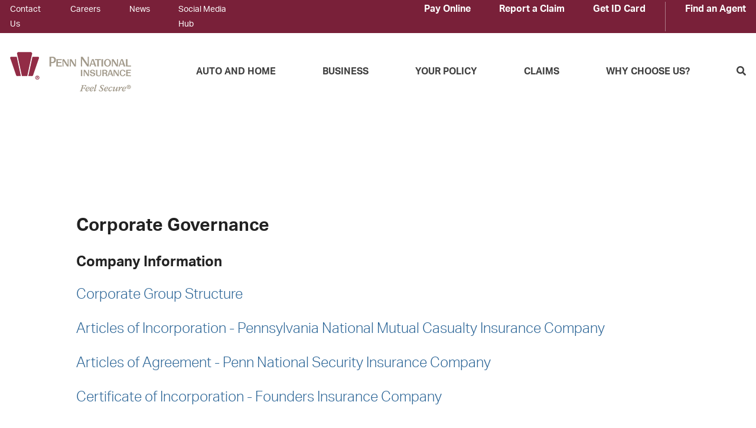

--- FILE ---
content_type: text/html; charset=utf-8
request_url: https://www.pennnationalinsurance.com/corporate-governance/
body_size: 6378
content:
<!DOCTYPE html>
<html lang="en">
<head>
    <meta charset="utf-8" />
    <meta name="viewport" content="width=device-width, initial-scale=1.0">
    <title>Corporate Governance</title>
    <link rel="icon" href="/Assets/images/favicon.webp">
    <!-- Google Tag Manager -->
<script>(function(w,d,s,l,i){w[l]=w[l]||[];w[l].push({'gtm.start':new Date().getTime(),event:'gtm.js'}); var f=d.getElementsByTagName(s)[0], j=d.createElement(s),dl=l!='dataLayer'?'&l='+l:'';j.async=true;j.src='https://www.googletagmanager.com/gtm.js?id='+i+dl;f.parentNode.insertBefore(j,f);})(window,document,'script','dataLayer','GTM-TD6G3KB');</script>
<!-- End Google Tag Manager -->
    <meta property="og:title" content="Corporate Governance">
<meta property="og:url" content="https://www.pennnationalinsurance.com/corporate-governance/">
<meta property="og:image" content="http://www.pennnationalinsurance.com/globalassets/logo/pni_tag_205.png">
<meta property="og:image:secure_url" content="https://www.pennnationalinsurance.com/globalassets/logo/pni_tag_205.png">
<meta property="og:locale" content="en">
<meta property="article:published_time" content="2021-10-11T20:26:18Z">
<meta property="article:modified_time" content="10/11/2021 8:26:18 PM">

    <meta property="title" content="Corporate Governance">

    <link href="https://www.pennnationalinsurance.com/corporate-governance/" rel="canonical" />

    

    <link href="/assets/dist/mobile.99268936f49da874.css" rel="stylesheet">
    <link href="/assets/dist/styles.55976cc3caf565b8.css" rel="stylesheet">
      
    <script src="https://kit.fontawesome.com/2e3f05b92b.js" crossorigin="anonymous" async></script>
<script type="text/javascript">var appInsights=window.appInsights||function(config){function t(config){i[config]=function(){var t=arguments;i.queue.push(function(){i[config].apply(i,t)})}}var i={config:config},u=document,e=window,o="script",s="AuthenticatedUserContext",h="start",c="stop",l="Track",a=l+"Event",v=l+"Page",r,f;setTimeout(function(){var t=u.createElement(o);t.src=config.url||"https://js.monitor.azure.com/scripts/a/ai.0.js";u.getElementsByTagName(o)[0].parentNode.appendChild(t)});try{i.cookie=u.cookie}catch(y){}for(i.queue=[],r=["Event","Exception","Metric","PageView","Trace","Dependency"];r.length;)t("track"+r.pop());return t("set"+s),t("clear"+s),t(h+a),t(c+a),t(h+v),t(c+v),t("flush"),config.disableExceptionTracking||(r="onerror",t("_"+r),f=e[r],e[r]=function(config,t,u,e,o){var s=f&&f(config,t,u,e,o);return s!==!0&&i["_"+r](config,t,u,e,o),s}),i}({instrumentationKey:"ed411a55-7207-4074-a084-93abd8efebc4",sdkExtension:"a"});window.appInsights=appInsights;appInsights.queue&&appInsights.queue.length===0&&appInsights.trackPageView();</script></head>
<body class="theme-pni ">
    <!-- Google Tag Manager (noscript) -->
<noscript><iframe src="https://www.googletagmanager.com/ns.html?id=GTM-TD6G3KB" height="0" width="0" style="display:none;visibility:hidden"></iframe></noscript>
<!-- End Google Tag Manager (noscript) -->

    
    

<header class="site-header" role="heading" aria-level="1">
    <div class="mobile-menu-toggle">
        <a class="itm-nav-toggle" role="button" aria-label="Menu">
            <span class="fas fa-bars"></span><span class="sr-only">Toggle menu</span>
        </a>
    </div>

        <a class="mobile-header-logo" href="/">
            <img loading="lazy" src="/globalassets/logo/pni_tag_205.png" alt="Penn National Insurance" />
        </a>
    <div class="collapse navbar-collapse">
    <ul class="nav navbar-nav" id="navbar">
            <li class="dropdown active">
                <a class="dropdown-toggle" data-toggle="dropdown" href="/auto-and-home/">Auto and Home<b class="caret"></b></a>
                    <ul class="dropdown-menu">
                            <li class="visible-xs overview ">
                                <a href="/auto-and-home/auto-insurance/">Auto Insurance</a>
                            </li>
                            <li class="visible-xs overview ">
                                <a href="/auto-and-home/home-insurance/">Home Insurance</a>
                            </li>
                            <li class="visible-xs overview ">
                                <a href="/auto-and-home/discounts-and-savings/">Discounts &amp; Savings</a>
                            </li>
                            <li class="visible-xs overview ">
                                <a href="/auto-and-home/right-coverage-for-you/">Right Coverage for You</a>
                            </li>
                            <li class="visible-xs overview ">
                                <a href="/auto-and-home/frequently-asked-questions/">Frequently Asked Questions</a>
                            </li>
                            <li class="visible-xs overview ">
                                <a href="/auto-and-home/protect-yourself-and-your-family/">Auto Safety Tips</a>
                            </li>
                            <li class="visible-xs overview ">
                                <a href="/auto-and-home/protect-yourself-and-your-family/">Home Safety Tips</a>
                            </li>
                    </ul>
            </li>
            <li class="dropdown active">
                <a class="dropdown-toggle" data-toggle="dropdown" href="/business/">Business<b class="caret"></b></a>
                    <ul class="dropdown-menu">
                            <li class="visible-xs overview ">
                                <a href="/business/businesses-we-cover/">Businesses We Cover</a>
                            </li>
                            <li class="visible-xs overview ">
                                <a href="/business/coverages-we-offer/">Coverages We Offer</a>
                            </li>
                            <li class="visible-xs overview ">
                                <a href="/business/prepare-business-legal-documents/">Prepare Business Legal Documents</a>
                            </li>
                            <li class="visible-xs overview ">
                                <a href="/business/group-programs/">Group Programs</a>
                            </li>
                            <li class="visible-xs overview ">
                                <a href="/business/safety-and-loss-control/">Safety &amp; Loss Control</a>
                            </li>
                            <li class="visible-xs overview ">
                                <a href="/business/custom-service-program/">Custom Service Program</a>
                            </li>
                            <li class="visible-xs overview ">
                                <a href="/business/bonds/">Bonds</a>
                            </li>
                            <li class="visible-xs overview ">
                                <a href="/business/agents-umbrella/">Agents&#39; Umbrella</a>
                            </li>
                            <li class="visible-xs overview ">
                                <a>Safety Tips</a>
                            </li>
                    </ul>
            </li>
            <li class="dropdown active">
                <a class="dropdown-toggle" data-toggle="dropdown" href="/your-policy/">Your Policy<b class="caret"></b></a>
                    <ul class="dropdown-menu">
                            <li class="visible-xs overview ">
                                <a href="/your-policy/setting-up-your-online-account/">Creating Your Online Account</a>
                            </li>
                            <li class="visible-xs overview ">
                                <a href="/your-policy/billing-and-payment/">Billing &amp; Payments</a>
                            </li>
                            <li class="visible-xs overview ">
                                <a href="/your-policy/changes-and-life-events/">Changes &amp; Life Events</a>
                            </li>
                            <li class="visible-xs overview ">
                                <a href="/your-policy/business-premium-audits/">Business Premium Audits</a>
                            </li>
                            <li class="visible-xs overview ">
                                <a href="/your-policy/glossary-of-terms/">Glossary of Insurance Terms</a>
                            </li>
                            <li class="visible-xs overview ">
                                <a href="/your-policy/contact-us/">Contact Us</a>
                            </li>
                    </ul>
            </li>
            <li class="dropdown active">
                <a class="dropdown-toggle" data-toggle="dropdown" href="/claims/">Claims<b class="caret"></b></a>
                    <ul class="dropdown-menu">
                            <li class="visible-xs overview ">
                                <a href="/claims/report-a-claim/">Report A Claim</a>
                            </li>
                            <li class="visible-xs overview ">
                                <a href="/claims/electronic-claims-payment/">Electronic Claims Payment</a>
                            </li>
                            <li class="visible-xs overview ">
                                <a href="/claims/auto-claims-process/">Auto Claims Process</a>
                            </li>
                            <li class="visible-xs overview ">
                                <a href="/claims/property-damage/">Property Damage</a>
                            </li>
                            <li class="visible-xs overview ">
                                <a href="/claims/workplace-injuries/">Workplace Injuries</a>
                            </li>
                    </ul>
            </li>
            <li class="dropdown active">
                <a class="dropdown-toggle" data-toggle="dropdown" href="/why-choose-us/">Why Choose Us?<b class="caret"></b></a>
                    <ul class="dropdown-menu">
                            <li class="visible-xs overview ">
                                <a href="/why-choose-us/about-us/">About Us</a>
                            </li>
                            <li class="visible-xs overview ">
                                <a href="/why-choose-us/outstanding-claims-service2/">Award Winning Claims Service</a>
                            </li>
                            <li class="visible-xs overview ">
                                <a href="/why-choose-us/convenient-options/">Convenient Options</a>
                            </li>
                            <li class="visible-xs overview ">
                                <a href="/why-choose-us/corporate-giving-and-community-involvement/">Community Support</a>
                            </li>
                            <li class="visible-xs overview ">
                                <a href="/why-choose-us/your-independent-agent/">Your Independent Agent</a>
                            </li>
                            <li class="visible-xs overview ">
                                <a href="/why-choose-us/corporate-responsibility/">Corporate Responsibility</a>
                            </li>
                            <li class="visible-xs overview ">
                                <a href="/why-choose-us/financial-stability/">Financial Stability</a>
                            </li>
                            <li class="visible-xs overview ">
                                <a href="/why-choose-us/stand-against-racism/">Our Stand Against Racism</a>
                            </li>
                    </ul>
            </li>
    </ul>
</div>

<div class="mobile-tools">
    <a href="https://oic.pennnationalinsurance.com/" target="_blank" class="mobile-user" rel="noreferrer noopener"><span class="fas fa-lock-alt" aria-hidden="true"></span>Sign In</a>
</div>

<div class="navigation-wrapper" role="navigation">

    <nav class="secondary-nav">
        <div class="site-wrap grid g-1-2">
            <div class="nav-left">
                
<ul>
    
        <li>
            <a href="/your-policy/contact-us/">Contact Us</a> 
        </li>
    
        <li>
            <a href="/careers/">Careers</a> 
        </li>
    
        <li>
            <a href="/why-choose-us/about-us/news/">News</a> 
        </li>
    
        <li>
            <a href="/why-choose-us/about-us/social-media-hub/">Social Media Hub</a> 
        </li>
    
</ul>
            </div>
            <div class="nav-right">
                
<ul>
    
        <li>
            <a href="/make-a-payment/">Pay Online</a> 
        </li>
    
        <li>
            <a href="/claims/report-a-claim/">Report a Claim</a> 
        </li>
    
        <li>
            <a href="/request-an-id/">Get ID Card</a> 
        </li>
    
</ul>
                
<ul>
    
        <li>
            <a href="/find-an-agent/">Find an Agent</a> 
        </li>
    
</ul>
            </div>
        </div>
    </nav>

    <nav class="primary-nav">
        <div class="site-wrap grid">
            <a class="header-logo" href="/">
                <img loading="lazy" src="/globalassets/logo/pni_tag_205.png" alt="Penn National Insurance" />
            </a>

            <div class="nav-wrapper">
                <form action="/search/" method="get" class="header-search-wrapper preload">
                    <label htmlFor="search-site" class="sr-only" for="site-search">Search this site</label>
                    <input type="text" name="search" class="search-input" placeholder="Search" id="site-search" dirname="site-search" />
                    <button type="submit" class="btn search">
                        <span class="fas fa-search" aria-hidden="true"></span><span class="sr-only">Search</span>
                    </button>
                </form>
                <ul>
                        <li>
                            <a href="/auto-and-home/" class="main-nav-link has-mega-menu">Auto and Home</a>
                                <div class="mega-menu">
                                    <a href="/auto-and-home/" class="nav-back-link">Auto and Home</a>
                                    <div class="mega-menu-frame">
                                        <div class="site-wrap">
                                                <div class="subnav subnav-stack">
            <ul>
                <li class="subnav-header-wrapper"><a href="/auto-and-home/auto-insurance/" class="subnav-header subnav-header-stack">Auto Insurance</a></li>
                        <li><a href="/auto-and-home/auto-insurance/additional-coverages/">Additional Coverages</a></li>
                        <li><a href="/auto-and-home/auto-insurance/roadside-assistance/">Roadside Assistance</a></li>
            </ul>
    </div>
    <div class="subnav subnav-stack">
            <ul>
                <li class="subnav-header-wrapper"><a href="/auto-and-home/home-insurance/" class="subnav-header subnav-header-stack">Home Insurance</a></li>
                        <li><a href="/auto-and-home/home-insurance/additional-coverages/">Additional Coverages</a></li>
                        <li><a href="/auto-and-home/home-insurance/renters--condo/">Renters &amp; Condo</a></li>
                        <li><a href="/auto-and-home/home-insurance/personal-umbrella/">Personal Umbrella</a></li>
            </ul>
    </div>
    <div class="subnav subnav-stack">
            <ul>
                <li class="subnav-header-wrapper"><a href="/auto-and-home/discounts-and-savings/" class="subnav-header subnav-header-stack">Discounts &amp; Savings</a></li>
            </ul>
            <ul>
                <li class="subnav-header-wrapper"><a href="/auto-and-home/right-coverage-for-you/" class="subnav-header subnav-header-stack">Right Coverage for You</a></li>
            </ul>
            <ul>
                <li class="subnav-header-wrapper"><a href="/auto-and-home/frequently-asked-questions/" class="subnav-header subnav-header-stack">Frequently Asked Questions</a></li>
            </ul>
    </div>
    <div class="subnav subnav-stack">
            <ul>
                <li class="subnav-header-wrapper"><a href="/auto-and-home/protect-yourself-and-your-family/" class="subnav-header subnav-header-stack">Auto Safety Tips</a></li>
                        <li><a href="/auto-and-home/protect-yourself-and-your-family/auto-accident-kit/">Auto Crash Kit</a></li>
                        <li><a href="/auto-and-home/protect-yourself-and-your-family/get-home-safely/">Get Home Safely</a></li>
                        <li><a href="/auto-and-home/protect-yourself-and-your-family/driver-safety-tips/">Driver Safety Tips</a></li>
                        <li><a href="/auto-and-home/protect-yourself-and-your-family/fall-driving-tips/">Fall Driving Tips</a></li>
                        <li><a href="/auto-and-home/protect-yourself-and-your-family/winter-driving-tips/">Winter Driving Tips</a></li>
            </ul>
    </div>
    <div class="subnav subnav-stack">
            <ul>
                <li class="subnav-header-wrapper"><a href="/auto-and-home/protect-yourself-and-your-family/" class="subnav-header subnav-header-stack">Home Safety Tips</a></li>
                        <li><a href="/auto-and-home/protect-yourself-and-your-family/cooking-safety-tips/">Cooking Safety Tips</a></li>
                        <li><a href="/auto-and-home/protect-yourself-and-your-family/fire-safety-tips/">Fire Safety Tips</a></li>
                        <li><a href="/auto-and-home/protect-yourself-and-your-family/home-safety-checklist/">Home Safety Checklist</a></li>
                        <li><a href="/auto-and-home/protect-yourself-and-your-family/home-safety-tips/">Home Maintenance Tips</a></li>
                        <li><a href="/auto-and-home/protect-yourself-and-your-family/property-inventory/">Property Inventory</a></li>
                        <li><a href="/auto-and-home/protect-yourself-and-your-family/protect-your-roof/">Protect Your Roof</a></li>
            </ul>
    </div>


                                        </div>
                                    </div>
                                </div>
                        </li>
                        <li>
                            <a href="/business/" class="main-nav-link has-mega-menu">Business</a>
                                <div class="mega-menu">
                                    <a href="/business/" class="nav-back-link">Business</a>
                                    <div class="mega-menu-frame">
                                        <div class="site-wrap">
                                                <div class="subnav subnav-stack">
            <ul>
                <li class="subnav-header-wrapper"><a href="/business/businesses-we-cover/" class="subnav-header subnav-header-stack">Businesses We Cover</a></li>
            </ul>
            <ul>
                <li class="subnav-header-wrapper"><a href="/business/coverages-we-offer/" class="subnav-header subnav-header-stack">Coverages We Offer</a></li>
                        <li><a href="/business/coverages-we-offer/additional-coverages/">Additional Coverages</a></li>
                        <li><a href="/business/coverages-we-offer/cyber-liability-insurance/">Cyber Liability Coverage</a></li>
            </ul>
            <ul>
                <li class="subnav-header-wrapper"><a href="/business/prepare-business-legal-documents/" class="subnav-header subnav-header-stack">Prepare Business Legal Documents</a></li>
            </ul>
    </div>
    <div class="subnav subnav-stack">
            <ul>
                <li class="subnav-header-wrapper"><a href="/business/group-programs/" class="subnav-header subnav-header-stack">Group Programs</a></li>
                        <li><a href="/business/group-programs/chambers--associations/">Chambers &amp; Associations</a></li>
            </ul>
            <ul>
                <li class="subnav-header-wrapper"><a href="/business/safety-and-loss-control/" class="subnav-header subnav-header-stack">Safety &amp; Loss Control</a></li>
                        <li><a href="/business/safety-and-loss-control/hsb-efficiency-first/">HSB Efficiency First</a></li>
            </ul>
            <ul>
                <li class="subnav-header-wrapper"><a href="/business/custom-service-program/" class="subnav-header subnav-header-stack">Custom Service Program</a></li>
            </ul>
    </div>
    <div class="subnav subnav-stack">
            <ul>
                <li class="subnav-header-wrapper"><a href="/business/bonds/" class="subnav-header subnav-header-stack">Bonds</a></li>
                        <li><a href="/business/bonds/rapid-response/">Rapid Response</a></li>
                        <li><a href="/business/bonds/fidelity--crime/">Fidelity &amp; Crime</a></li>
                        <li><a href="/business/bonds/commercial-bonds/">Commercial Bonds</a></li>
                        <li><a href="/business/bonds/contract-bonds/">Contract Bonds</a></li>
            </ul>
            <ul>
                <li class="subnav-header-wrapper"><a href="/business/agents-umbrella/" class="subnav-header subnav-header-stack">Agents&#39; Umbrella</a></li>
            </ul>
    </div>
    <div class="subnav subnav-stack">
            <ul>
                <li class="subnav-header-wrapper"><a class="subnav-header subnav-header-stack">Safety Tips</a></li>
                        <li><a href="/business/snow-removal/">Snow, Ice Removal</a></li>
                        <li><a href="/business/prevent-frozen-pipes/">Prevent Frozen Pipes</a></li>
            </ul>
    </div>


                                        </div>
                                    </div>
                                </div>
                        </li>
                        <li>
                            <a href="/your-policy/" class="main-nav-link has-mega-menu">Your Policy</a>
                                <div class="mega-menu">
                                    <a href="/your-policy/" class="nav-back-link">Your Policy</a>
                                    <div class="mega-menu-frame">
                                        <div class="site-wrap">
                                                <div class="subnav subnav-stack">
            <ul>
                <li class="subnav-header-wrapper"><a href="/your-policy/setting-up-your-online-account/" class="subnav-header subnav-header-stack">Creating Your Online Account</a></li>
            </ul>
            <ul>
                <li class="subnav-header-wrapper"><a href="/your-policy/billing-and-payment/" class="subnav-header subnav-header-stack">Billing &amp; Payments</a></li>
                        <li><a href="/your-policy/billing-and-payment/workers-comp-paygo-plan/">Workers&#39; Comp PayGo Plan</a></li>
            </ul>
            <ul>
                <li class="subnav-header-wrapper"><a href="/your-policy/changes-and-life-events/" class="subnav-header subnav-header-stack">Changes &amp; Life Events</a></li>
                        <li><a href="/your-policy/changes-and-life-events/college-bound/">College Bound</a></li>
            </ul>
    </div>
    <div class="subnav subnav-stack">
            <ul>
                <li class="subnav-header-wrapper"><a href="/your-policy/business-premium-audits/" class="subnav-header subnav-header-stack">Business Premium Audits</a></li>
                        <li><a href="/your-policy/business-premium-audits/premium-audit-process/">The Premium Audit Process</a></li>
                        <li><a href="/your-policy/business-premium-audits/employee-or-subcontractor/">Employee or Subcontractor</a></li>
                        <li><a href="/your-policy/business-premium-audits/multiple-state-operations/">Multiple State Operations</a></li>
                        <li><a href="/your-policy/business-premium-audits/adequately-insured-contractors/">Adequately Insured Contractors</a></li>
                        <li><a href="/your-policy/business-premium-audits/certificate-of-insurance/">Certificate of Insurance</a></li>
            </ul>
    </div>
    <div class="subnav subnav-stack">
            <ul>
                <li class="subnav-header-wrapper"><a href="/your-policy/glossary-of-terms/" class="subnav-header subnav-header-stack">Glossary of Insurance Terms</a></li>
            </ul>
            <ul>
                <li class="subnav-header-wrapper"><a href="/your-policy/contact-us/" class="subnav-header subnav-header-stack">Contact Us</a></li>
            </ul>
    </div>


                                        </div>
                                    </div>
                                </div>
                        </li>
                        <li>
                            <a href="/claims/" class="main-nav-link has-mega-menu">Claims</a>
                                <div class="mega-menu">
                                    <a href="/claims/" class="nav-back-link">Claims</a>
                                    <div class="mega-menu-frame">
                                        <div class="site-wrap">
                                                <div class="subnav subnav-stack">
            <ul>
                <li class="subnav-header-wrapper"><a href="/claims/report-a-claim/" class="subnav-header subnav-header-stack">Report A Claim</a></li>
            </ul>
            <ul>
                <li class="subnav-header-wrapper"><a href="/claims/electronic-claims-payment/" class="subnav-header subnav-header-stack">Electronic Claims Payment</a></li>
            </ul>
    </div>
    <div class="subnav subnav-stack">
            <ul>
                <li class="subnav-header-wrapper"><a href="/claims/auto-claims-process/" class="subnav-header subnav-header-stack">Auto Claims Process</a></li>
            </ul>
            <ul>
                <li class="subnav-header-wrapper"><a href="/claims/property-damage/" class="subnav-header subnav-header-stack">Property Damage</a></li>
            </ul>
    </div>
    <div class="subnav subnav-stack">
            <ul>
                <li class="subnav-header-wrapper"><a href="/claims/workplace-injuries/" class="subnav-header subnav-header-stack">Workplace Injuries</a></li>
                        <li><a href="/claims/workplace-injuries/information-needed-for-a-claim/">Information Needed For A Claim</a></li>
                        <li><a href="/claims/workplace-injuries/early-return-to-work/">Early Return To Work</a></li>
                        <li><a href="/claims/workplace-injuries/creating-a-modified-duty-program/">Creating A Modified-Duty Program</a></li>
                        <li><a href="/claims/workplace-injuries/finding-light-duty-tasks/">Finding Light-Duty Tasks</a></li>
                        <li><a href="/claims/workplace-injuries/sample-modified-duty-policy/">Sample Modified-Duty Policy</a></li>
                        <li><a href="/claims/workplace-injuries/medical-providers/">Medical Providers</a></li>
                        <li><a href="/claims/workplace-injuries/electronic-medical-bills/">Electronic Medical Bills</a></li>
            </ul>
    </div>


                                        </div>
                                    </div>
                                </div>
                        </li>
                        <li>
                            <a href="/why-choose-us/" class="main-nav-link has-mega-menu">Why Choose Us?</a>
                                <div class="mega-menu">
                                    <a href="/why-choose-us/" class="nav-back-link">Why Choose Us?</a>
                                    <div class="mega-menu-frame">
                                        <div class="site-wrap">
                                                <div class="subnav subnav-stack">
            <ul>
                <li class="subnav-header-wrapper"><a href="/why-choose-us/about-us/" class="subnav-header subnav-header-stack">About Us</a></li>
                        <li><a href="/why-choose-us/about-us/annual-meeting/">Our Annual Meeting</a></li>
                        <li><a href="/why-choose-us/about-us/tax-id-numbers/">Tax ID Numbers</a></li>
                        <li><a href="/why-choose-us/about-us/naic-numbers/">NAIC Numbers</a></li>
            </ul>
    </div>
    <div class="subnav subnav-stack">
            <ul>
                <li class="subnav-header-wrapper"><a href="/why-choose-us/outstanding-claims-service2/" class="subnav-header subnav-header-stack">Award Winning Claims Service</a></li>
            </ul>
            <ul>
                <li class="subnav-header-wrapper"><a href="/why-choose-us/convenient-options/" class="subnav-header subnav-header-stack">Convenient Options</a></li>
            </ul>
            <ul>
                <li class="subnav-header-wrapper"><a href="/why-choose-us/corporate-giving-and-community-involvement/" class="subnav-header subnav-header-stack">Community Support</a></li>
            </ul>
            <ul>
                <li class="subnav-header-wrapper"><a href="/why-choose-us/your-independent-agent/" class="subnav-header subnav-header-stack">Your Independent Agent</a></li>
            </ul>
    </div>
    <div class="subnav subnav-stack">
            <ul>
                <li class="subnav-header-wrapper"><a href="/why-choose-us/corporate-responsibility/" class="subnav-header subnav-header-stack">Corporate Responsibility</a></li>
            </ul>
            <ul>
                <li class="subnav-header-wrapper"><a href="/why-choose-us/financial-stability/" class="subnav-header subnav-header-stack">Financial Stability</a></li>
            </ul>
            <ul>
                <li class="subnav-header-wrapper"><a href="/why-choose-us/stand-against-racism/" class="subnav-header subnav-header-stack">Our Stand Against Racism</a></li>
            </ul>
    </div>


                                        </div>
                                    </div>
                                </div>
                        </li>
                    <li class="nav-search">
                        <a href="#" class="search-button">
                            <span class="fas fa-search"></span><span class="sr-only">Search</span>
                        </a>
                    </li>
                </ul>
            </div>
        </div>
    </nav>
</div>
    <div class="site-alert"></div>
</header>

<div class="body-area text-center">
    <h1 class="sr-only">Corporate Governance</h1>
    <h4 style="text-align: left;">Corporate Governance</h4>
<h5 style="text-align: left;">&nbsp;</h5>
<h5 style="text-align: left;">Company Information</h5>
<p style="text-align: left;"><a title="Corporate Group Structure" href="/globalassets/documents/corporatestructure_081623.pdf" target="_blank" rel="noopener">Corporate Group Structure</a></p>
<p style="text-align: left;"><a title="Articles of Incorporation - Mutual" href="/globalassets/documents/pni-corp-governance/articlesofmergerincorpmutual.pdf" target="_blank" rel="noopener">Articles of Incorporation - Pennsylvania National Mutual Casualty Insurance Company</a></p>
<p style="text-align: left;"><a title="Agreement - Security" href="/globalassets/documents/pni-corp-governance/articlesofagreement-security.pdf" target="_blank" rel="noopener">Articles of Agreement - Penn National Security Insurance Company</a></p>
<p style="text-align: left;"><a title="Incorporation of Founders" href="/globalassets/documents/pni-corp-governance/certificateofincorporation-founders.pdf" target="_blank" rel="noopener">Certificate of Incorporation - Founders Insurance Company</a></p>
<p style="text-align: left;"><a title="Business Ethics Policy" href="/globalassets/documents/corporate-governance/le-0019.pdf" target="_blank" rel="noopener">Business Ethics Policy</a></p>
<p style="text-align: left;">&nbsp;</p>
<h5 style="text-align: left;">By Laws</h5>
<p style="text-align: left;"><a title="PA Mutual Casualty By-Laws" href="/globalassets/documents/pni-corp-governance/bylaws-mutual-2-24-17.pdf" target="_blank" rel="noopener">By-Laws - Pennsylvania National Mutual Casualty Insurance Company</a></p>
<p style="text-align: left;"><a title="By-Laws - Security" href="/globalassets/documents/pni-corp-governance/bylaw-security.pdf" target="_blank" rel="noopener">By-Laws - Penn National Security Insurance Company</a></p>
<p style="text-align: left;"><a title="By-Laws - Founders" href="/globalassets/documents/pni-corp-governance/bylaw-founders.pdf" target="_blank" rel="noopener">By-Laws - Founders Insurance Company</a></p>
<p style="text-align: left;">&nbsp;</p>
</div>



<footer class="footer-wrapper">
    <div class="footer-login-wrapper">
        <div class="site-wrap grid g-2 gg-2">
            <div class="footer-login">
                    <span class="h6">
                        FOR OUR EMPLOYEES&nbsp;
                        <span class="fas fa-chevron-right"></span>
                    </span>
                    <a href="https://desktop.pnat.com/">Sign in</a>
            </div>
            <div class="footer-login">
                    <span class="h6">
                        FOR OUR INDEPENDENT AGENTS&nbsp;
                        <span class="fas fa-chevron-right"></span>
                    </span>
                    <a href="https://pennconnect.pennnationalinsurance.com/" target="_blank">Sign in to PennConnect</a>
            </div>
        </div>
    </div>

    <div class="footer-nav">
        <nav class="site-wrap grid">
            <ul>
            <li><strong><a href="/link/07d45bf27bf645a9b9e411a5547acd6f.aspx">Auto &amp; Home</a></strong></li>
                <li><a href="/auto-and-home/auto-insurance/">Auto Insurance</a></li>
            <li><a href="/auto-and-home/home-insurance/">Home Insurance</a></li>
            <li><a href="/auto-and-home/discounts-and-savings/">Discounts &amp; Savings</a></li>
            <li><a href="/auto-and-home/right-coverage-for-you/">Right Coverage For You</a></li>
            <li><a href="/auto-and-home/frequently-asked-questions/">Frequently Asked Questions</a></li>
            <li><a href="/auto-and-home/protect-yourself-and-your-family/">Protect Yourself &amp; Your Family</a></li>
</ul>
<ul>
            <li><strong><a href="/link/ccd3b6b6658740598f01fe20238a4624.aspx">Business</a></strong></li>
                <li><a href="/business/coverages-we-offer/">Coverages We Offer</a></li>
            <li><a href="/business/businesses-we-cover/">Businesses We Cover</a></li>
            <li><a href="/business/prepare-business-legal-documents/">Prepare Business Legal Documents</a></li>
            <li><a href="/business/group-programs/">Group Programs</a></li>
            <li><a href="/business/safety-and-loss-control/">Safety &amp; Loss Control</a></li>
            <li><a href="/business/bonds/">Bonds</a></li>
            <li><a href="/business/agents-umbrella/">Agents&#39; Umbrella</a></li>
</ul>
<ul>
            <li><strong><a href="/link/c8d63d4c15fe48679c45d7e44d2fd25e.aspx">Your Policy</a></strong></li>
                <li><a href="/your-policy/billing-and-payment/">Billing &amp; Payment</a></li>
            <li><a href="/your-policy/changes-and-life-events/">Changes &amp; Life Events</a></li>
            <li><a href="/your-policy/business-premium-audits/">Business Premium Audits</a></li>
            <li><a href="/your-policy/glossary-of-terms/">Glossary of Terms</a></li>
            <li><a href="/your-policy/contact-us/">Contact Us</a></li>
</ul>
<ul>
            <li><strong><a href="/link/63442aeffad44867b7a5acbda62913c4.aspx">Claims</a></strong></li>
                <li><a href="/claims/report-a-claim/">Report A Claim</a></li>
            <li><a href="/claims/auto-claims-process/">Auto Claims Process</a></li>
            <li><a href="/claims/auto-repairs/">Auto Repairs</a></li>
            <li><a href="/claims/property-damage/">Property Damage</a></li>
            <li><a href="/claims/workplace-injuries/">Workplace Injuries</a></li>
</ul>
<ul>
            <li><strong><a href="/link/25d77c2026754b32a57b0b8606ffc003.aspx">Why Choose Us?</a></strong></li>
                <li><a href="/why-choose-us/about-us/">About Us</a></li>
            <li><a href="/why-choose-us/financial-stability/">Financial Stability</a></li>
            <li><a href="/why-choose-us/outstanding-claims-service2/">Outstanding Claim Service</a></li>
            <li><a href="/why-choose-us/corporate-giving-and-community-involvement/">Community Support</a></li>
            <li><a href="/why-choose-us/your-independent-agent/">Your Independent Agent</a></li>
</ul>

        </nav>
    </div>

    <div class="footer-social-wrapper">
        <div class="site-wrap grid">
            
            <ul class="footer-application grid-flex">
                    <li>
                        <a rel="noreferrer noopener" href="https://itunes.apple.com/us/app/penn-national/id731573092" target="_blank">
                            <img loading="lazy" src="/Assets/images/iphone-app.png" alt="Available on the iPhone Store" />
                        </a>
                    </li>
                                    <li>
                        <a rel="noreferrer noopener" href="https://play.google.com/store/apps/details?id=com.pennprod.insurance.android.customerapp&amp;hl=en" target="_blank">
                            <img loading="lazy" src="/Assets/images/android-app.png" alt="Download for Android" />
                        </a>
                    </li>
            </ul>

            <span class="h6 call">Call Us <a href="tel:800-766-2245">800-766-2245</a></span>

            <div class="footer-social grid-flex">
                    <a rel="noreferrer noopener" href="https://www.linkedin.com/company/penn-national-insurance/" target="_blank" class="social">
                        <span class="fab fa-linkedin-in"></span>
                        <span class="sr-only">LinkedIN</span>
                    </a>
                    <a rel="noreferrer noopener" href="https://www.facebook.com/PennNationalInsurance" target="_blank" class="social">
                        <span class="fab fa-facebook"></span>
                        <span class="sr-only">Facebook</span>
                    </a>
            </div>
        </div>
    </div>

    <div class="footer-otherLinks">
        <div class="site-wrap grid">
            
<ul>
    
        <li>
            <a href="/your-policy/contact-us/">Contact Us</a> 
        </li>
    
        <li>
            <a href="/careers/">Careers</a> 
        </li>
    
        <li>
            <a href="/become-an-agent/become-an-agency-partner/">Become an Agent</a> 
        </li>
    
        <li>
            <a href="/why-choose-us/about-us/naic-numbers/">NAIC</a> 
        </li>
    
        <li>
            <a href="/why-choose-us/about-us/news/" title="News">News</a> 
        </li>
    
        <li>
            <a href="https://forms.office.com/Pages/ResponsePage.aspx?id=Q9rXLzV49k23-vGEzP5KUaYS5PGecklGp54I3CLY8bBUMkU1TlhSOFpFQkdUVDVSNUhHNkNWWE1JRi4u" title="Give Feedback">Give Feedback</a> 
        </li>
    
</ul>
            
<ul>
    
        <li>
            <a href="/terms--conditions/">Terms &amp; Conditions</a> 
        </li>
    
        <li>
            <a href="/corporate-governance/">Corporate Governance</a> 
        </li>
    
        <li>
            <a href="/privacy/">Privacy</a> 
        </li>
    
</ul>
        </div>
        <div class="copyright site-wrap">
<p style="text-align: right;"><img src="/globalassets/images/why-choose-us/a_excellent_gold_web.png" alt="A_EXCELLENT_GOLD_WEB.png" width="192" height="73" /></p>
<p style="text-align: right;">&copy; 2026 Penn National Insurance</p>
<p style="text-align: right;"><em>An Equal Employment Opportunity/</em><br /><em>Affirmative Action Employer</em></p>
        </div>
    </div>
</footer>

    

    <script type="text/javascript"  src="/assets/dist/runtime.cbd9187727e14e0c.js"></script>
    <script type="text/javascript"  src="/assets/dist/vendors.807cfcf9fca54bc0.js"></script>
    <script type="text/javascript"  src="/assets/dist/vendor.d6091f8a47bd56d7.js"></script>
    <script type="text/javascript"  src="/assets/dist/bundle.23767862e5bd453f.js"></script>
    <script type="text/javascript"  src="/assets/dist/mobile.d921deca91d26a04.js"></script>
    <script type="text/javascript"  src="/assets/dist/styles.0260a8b649b05df5.js"></script>
      
    <script type="text/javascript" src="https://dl.episerver.net/13.6.1/epi-util/find.js"></script>
<script type="text/javascript">
if(typeof FindApi === 'function'){var api = new FindApi();api.setApplicationUrl('/');api.setServiceApiBaseUrl('/find_v2/');api.processEventFromCurrentUri();api.bindWindowEvents();api.bindAClickEvent();api.sendBufferedEvents();}
</script>

</body>
</html>

--- FILE ---
content_type: text/css
request_url: https://www.pennnationalinsurance.com/assets/dist/mobile.99268936f49da874.css
body_size: 19285
content:
@import url(https://use.typekit.net/klm6hev.css);
@import url(https://use.typekit.net/ulg1zww.css);
@import url(https://use.typekit.net/zcf0ele.css);
.fade{-webkit-transition:opacity .15s linear;transition:opacity .15s linear}@media(prefers-reduced-motion: reduce){.fade{-webkit-transition:none;transition:none}}.fade:not(.show){opacity:0}.collapse:not(.show){display:none}.collapsing{height:0;overflow:hidden;-webkit-transition:height .35s ease;transition:height .35s ease}@media(prefers-reduced-motion: reduce){.collapsing{-webkit-transition:none;transition:none}}.collapsing.collapse-horizontal{width:0;height:auto;-webkit-transition:width .35s ease;transition:width .35s ease}@media(prefers-reduced-motion: reduce){.collapsing.collapse-horizontal{-webkit-transition:none;transition:none}}.btn-close{--bs-btn-close-color: #000000;--bs-btn-close-bg: url("data:image/svg+xml,%3csvg xmlns=%27http://www.w3.org/2000/svg%27 viewBox=%270 0 16 16%27 fill=%27%23000000%27%3e%3cpath d=%27M.293.293a1 1 0 0 1 1.414 0L8 6.586 14.293.293a1 1 0 1 1 1.414 1.414L9.414 8l6.293 6.293a1 1 0 0 1-1.414 1.414L8 9.414l-6.293 6.293a1 1 0 0 1-1.414-1.414L6.586 8 .293 1.707a1 1 0 0 1 0-1.414%27/%3e%3c/svg%3e");--bs-btn-close-opacity: 0.5;--bs-btn-close-hover-opacity: 0.75;--bs-btn-close-focus-shadow: 0 0 0 0.25rem rgba(13, 110, 253, 0.25);--bs-btn-close-focus-opacity: 1;--bs-btn-close-disabled-opacity: 0.25;-webkit-box-sizing:content-box;box-sizing:content-box;width:1em;height:1em;padding:.25em .25em;color:#000000;color:var(--bs-btn-close-color);background:rgba(0,0,0,0) url("data:image/svg+xml,%3csvg xmlns=%27http://www.w3.org/2000/svg%27 viewBox=%270 0 16 16%27 fill=%27%23000000%27%3e%3cpath d=%27M.293.293a1 1 0 0 1 1.414 0L8 6.586 14.293.293a1 1 0 1 1 1.414 1.414L9.414 8l6.293 6.293a1 1 0 0 1-1.414 1.414L8 9.414l-6.293 6.293a1 1 0 0 1-1.414-1.414L6.586 8 .293 1.707a1 1 0 0 1 0-1.414%27/%3e%3c/svg%3e") center/1em auto no-repeat;background:rgba(0,0,0,0) var(--bs-btn-close-bg) center/1em auto no-repeat;-webkit-filter: ;filter: ;-webkit-filter:var(--bs-btn-close-filter);filter:var(--bs-btn-close-filter);border:0;border-radius:.375rem;opacity:0.5;opacity:var(--bs-btn-close-opacity)}.btn-close:hover{color:var(--bs-btn-close-color);-webkit-text-decoration:none;text-decoration:none;opacity:var(--bs-btn-close-hover-opacity)}.btn-close:focus{outline:0;-webkit-box-shadow:var(--bs-btn-close-focus-shadow);box-shadow:var(--bs-btn-close-focus-shadow);opacity:var(--bs-btn-close-focus-opacity)}.btn-close:disabled,.btn-close.disabled{pointer-events:none;-webkit-user-select:none;-moz-user-select:none;-ms-user-select:none;user-select:none;opacity:var(--bs-btn-close-disabled-opacity)}.btn-close-white{--bs-btn-close-filter: invert(1) grayscale(100%) brightness(200%)}:root,[data-bs-theme=light]{--bs-btn-close-filter: }[data-bs-theme=dark]{--bs-btn-close-filter: invert(1) grayscale(100%) brightness(200%)}:root{--bs-breakpoint-xs: 0;--bs-breakpoint-sm: 576px;--bs-breakpoint-md: 768px;--bs-breakpoint-lg: 992px;--bs-breakpoint-xl: 1200px;--bs-breakpoint-xxl: 1470px}.row{--bs-gutter-x: 3rem;--bs-gutter-y: 0;display:-webkit-box;display:-ms-flexbox;display:flex;-ms-flex-wrap:wrap;flex-wrap:wrap;margin-top:calc(-1*0);margin-top:calc(-1*var(--bs-gutter-y));margin-right:calc(-0.5*3rem);margin-right:calc(-0.5*var(--bs-gutter-x));margin-left:calc(-0.5*3rem);margin-left:calc(-0.5*var(--bs-gutter-x))}.row>*{-ms-flex-negative:0;flex-shrink:0;width:100%;max-width:100%;padding-right:calc(var(--bs-gutter-x)*.5);padding-left:calc(var(--bs-gutter-x)*.5);margin-top:var(--bs-gutter-y)}.col{-webkit-box-flex:1;-ms-flex:1 0 0px;flex:1 0 0}.row-cols-auto>*{-webkit-box-flex:0;-ms-flex:0 0 auto;flex:0 0 auto;width:auto}.row-cols-1>*{-webkit-box-flex:0;-ms-flex:0 0 auto;flex:0 0 auto;width:100%}.row-cols-2>*{-webkit-box-flex:0;-ms-flex:0 0 auto;flex:0 0 auto;width:50%}.row-cols-3>*{-webkit-box-flex:0;-ms-flex:0 0 auto;flex:0 0 auto;width:33.33333333%}.row-cols-4>*{-webkit-box-flex:0;-ms-flex:0 0 auto;flex:0 0 auto;width:25%}.row-cols-5>*{-webkit-box-flex:0;-ms-flex:0 0 auto;flex:0 0 auto;width:20%}.row-cols-6>*{-webkit-box-flex:0;-ms-flex:0 0 auto;flex:0 0 auto;width:16.66666667%}.col-auto{-webkit-box-flex:0;-ms-flex:0 0 auto;flex:0 0 auto;width:auto}.col-1{-webkit-box-flex:0;-ms-flex:0 0 auto;flex:0 0 auto;width:8.33333333%}.col-2{-webkit-box-flex:0;-ms-flex:0 0 auto;flex:0 0 auto;width:16.66666667%}.col-3{-webkit-box-flex:0;-ms-flex:0 0 auto;flex:0 0 auto;width:25%}.col-4{-webkit-box-flex:0;-ms-flex:0 0 auto;flex:0 0 auto;width:33.33333333%}.col-5{-webkit-box-flex:0;-ms-flex:0 0 auto;flex:0 0 auto;width:41.66666667%}.col-6{-webkit-box-flex:0;-ms-flex:0 0 auto;flex:0 0 auto;width:50%}.col-7{-webkit-box-flex:0;-ms-flex:0 0 auto;flex:0 0 auto;width:58.33333333%}.col-8{-webkit-box-flex:0;-ms-flex:0 0 auto;flex:0 0 auto;width:66.66666667%}.col-9{-webkit-box-flex:0;-ms-flex:0 0 auto;flex:0 0 auto;width:75%}.col-10{-webkit-box-flex:0;-ms-flex:0 0 auto;flex:0 0 auto;width:83.33333333%}.col-11{-webkit-box-flex:0;-ms-flex:0 0 auto;flex:0 0 auto;width:91.66666667%}.col-12{-webkit-box-flex:0;-ms-flex:0 0 auto;flex:0 0 auto;width:100%}.offset-1{margin-left:8.33333333%}.offset-2{margin-left:16.66666667%}.offset-3{margin-left:25%}.offset-4{margin-left:33.33333333%}.offset-5{margin-left:41.66666667%}.offset-6{margin-left:50%}.offset-7{margin-left:58.33333333%}.offset-8{margin-left:66.66666667%}.offset-9{margin-left:75%}.offset-10{margin-left:83.33333333%}.offset-11{margin-left:91.66666667%}.g-0,.gx-0{--bs-gutter-x: 0}.g-0,.gy-0{--bs-gutter-y: 0}.g-1,.gx-1{--bs-gutter-x: 0.75rem}.g-1,.gy-1{--bs-gutter-y: 0.75rem}.g-2,.gx-2{--bs-gutter-x: 1.5rem}.g-2,.gy-2{--bs-gutter-y: 1.5rem}.g-3,.gx-3{--bs-gutter-x: 3rem}.g-3,.gy-3{--bs-gutter-y: 3rem}.g-4,.gx-4{--bs-gutter-x: 4.5rem}.g-4,.gy-4{--bs-gutter-y: 4.5rem}.g-5,.gx-5{--bs-gutter-x: 9rem}.g-5,.gy-5{--bs-gutter-y: 9rem}@media(min-width: 576px){.col-sm{-webkit-box-flex:1;-ms-flex:1 0 0px;flex:1 0 0}.row-cols-sm-auto>*{-webkit-box-flex:0;-ms-flex:0 0 auto;flex:0 0 auto;width:auto}.row-cols-sm-1>*{-webkit-box-flex:0;-ms-flex:0 0 auto;flex:0 0 auto;width:100%}.row-cols-sm-2>*{-webkit-box-flex:0;-ms-flex:0 0 auto;flex:0 0 auto;width:50%}.row-cols-sm-3>*{-webkit-box-flex:0;-ms-flex:0 0 auto;flex:0 0 auto;width:33.33333333%}.row-cols-sm-4>*{-webkit-box-flex:0;-ms-flex:0 0 auto;flex:0 0 auto;width:25%}.row-cols-sm-5>*{-webkit-box-flex:0;-ms-flex:0 0 auto;flex:0 0 auto;width:20%}.row-cols-sm-6>*{-webkit-box-flex:0;-ms-flex:0 0 auto;flex:0 0 auto;width:16.66666667%}.col-sm-auto{-webkit-box-flex:0;-ms-flex:0 0 auto;flex:0 0 auto;width:auto}.col-sm-1{-webkit-box-flex:0;-ms-flex:0 0 auto;flex:0 0 auto;width:8.33333333%}.col-sm-2{-webkit-box-flex:0;-ms-flex:0 0 auto;flex:0 0 auto;width:16.66666667%}.col-sm-3{-webkit-box-flex:0;-ms-flex:0 0 auto;flex:0 0 auto;width:25%}.col-sm-4{-webkit-box-flex:0;-ms-flex:0 0 auto;flex:0 0 auto;width:33.33333333%}.col-sm-5{-webkit-box-flex:0;-ms-flex:0 0 auto;flex:0 0 auto;width:41.66666667%}.col-sm-6{-webkit-box-flex:0;-ms-flex:0 0 auto;flex:0 0 auto;width:50%}.col-sm-7{-webkit-box-flex:0;-ms-flex:0 0 auto;flex:0 0 auto;width:58.33333333%}.col-sm-8{-webkit-box-flex:0;-ms-flex:0 0 auto;flex:0 0 auto;width:66.66666667%}.col-sm-9{-webkit-box-flex:0;-ms-flex:0 0 auto;flex:0 0 auto;width:75%}.col-sm-10{-webkit-box-flex:0;-ms-flex:0 0 auto;flex:0 0 auto;width:83.33333333%}.col-sm-11{-webkit-box-flex:0;-ms-flex:0 0 auto;flex:0 0 auto;width:91.66666667%}.col-sm-12{-webkit-box-flex:0;-ms-flex:0 0 auto;flex:0 0 auto;width:100%}.offset-sm-0{margin-left:0}.offset-sm-1{margin-left:8.33333333%}.offset-sm-2{margin-left:16.66666667%}.offset-sm-3{margin-left:25%}.offset-sm-4{margin-left:33.33333333%}.offset-sm-5{margin-left:41.66666667%}.offset-sm-6{margin-left:50%}.offset-sm-7{margin-left:58.33333333%}.offset-sm-8{margin-left:66.66666667%}.offset-sm-9{margin-left:75%}.offset-sm-10{margin-left:83.33333333%}.offset-sm-11{margin-left:91.66666667%}.g-sm-0,.gx-sm-0{--bs-gutter-x: 0}.g-sm-0,.gy-sm-0{--bs-gutter-y: 0}.g-sm-1,.gx-sm-1{--bs-gutter-x: 0.75rem}.g-sm-1,.gy-sm-1{--bs-gutter-y: 0.75rem}.g-sm-2,.gx-sm-2{--bs-gutter-x: 1.5rem}.g-sm-2,.gy-sm-2{--bs-gutter-y: 1.5rem}.g-sm-3,.gx-sm-3{--bs-gutter-x: 3rem}.g-sm-3,.gy-sm-3{--bs-gutter-y: 3rem}.g-sm-4,.gx-sm-4{--bs-gutter-x: 4.5rem}.g-sm-4,.gy-sm-4{--bs-gutter-y: 4.5rem}.g-sm-5,.gx-sm-5{--bs-gutter-x: 9rem}.g-sm-5,.gy-sm-5{--bs-gutter-y: 9rem}}@media(min-width: 768px){.col-md{-webkit-box-flex:1;-ms-flex:1 0 0px;flex:1 0 0}.row-cols-md-auto>*{-webkit-box-flex:0;-ms-flex:0 0 auto;flex:0 0 auto;width:auto}.row-cols-md-1>*{-webkit-box-flex:0;-ms-flex:0 0 auto;flex:0 0 auto;width:100%}.row-cols-md-2>*{-webkit-box-flex:0;-ms-flex:0 0 auto;flex:0 0 auto;width:50%}.row-cols-md-3>*{-webkit-box-flex:0;-ms-flex:0 0 auto;flex:0 0 auto;width:33.33333333%}.row-cols-md-4>*{-webkit-box-flex:0;-ms-flex:0 0 auto;flex:0 0 auto;width:25%}.row-cols-md-5>*{-webkit-box-flex:0;-ms-flex:0 0 auto;flex:0 0 auto;width:20%}.row-cols-md-6>*{-webkit-box-flex:0;-ms-flex:0 0 auto;flex:0 0 auto;width:16.66666667%}.col-md-auto{-webkit-box-flex:0;-ms-flex:0 0 auto;flex:0 0 auto;width:auto}.col-md-1{-webkit-box-flex:0;-ms-flex:0 0 auto;flex:0 0 auto;width:8.33333333%}.col-md-2{-webkit-box-flex:0;-ms-flex:0 0 auto;flex:0 0 auto;width:16.66666667%}.col-md-3{-webkit-box-flex:0;-ms-flex:0 0 auto;flex:0 0 auto;width:25%}.col-md-4{-webkit-box-flex:0;-ms-flex:0 0 auto;flex:0 0 auto;width:33.33333333%}.col-md-5{-webkit-box-flex:0;-ms-flex:0 0 auto;flex:0 0 auto;width:41.66666667%}.col-md-6{-webkit-box-flex:0;-ms-flex:0 0 auto;flex:0 0 auto;width:50%}.col-md-7{-webkit-box-flex:0;-ms-flex:0 0 auto;flex:0 0 auto;width:58.33333333%}.col-md-8{-webkit-box-flex:0;-ms-flex:0 0 auto;flex:0 0 auto;width:66.66666667%}.col-md-9{-webkit-box-flex:0;-ms-flex:0 0 auto;flex:0 0 auto;width:75%}.col-md-10{-webkit-box-flex:0;-ms-flex:0 0 auto;flex:0 0 auto;width:83.33333333%}.col-md-11{-webkit-box-flex:0;-ms-flex:0 0 auto;flex:0 0 auto;width:91.66666667%}.col-md-12{-webkit-box-flex:0;-ms-flex:0 0 auto;flex:0 0 auto;width:100%}.offset-md-0{margin-left:0}.offset-md-1{margin-left:8.33333333%}.offset-md-2{margin-left:16.66666667%}.offset-md-3{margin-left:25%}.offset-md-4{margin-left:33.33333333%}.offset-md-5{margin-left:41.66666667%}.offset-md-6{margin-left:50%}.offset-md-7{margin-left:58.33333333%}.offset-md-8{margin-left:66.66666667%}.offset-md-9{margin-left:75%}.offset-md-10{margin-left:83.33333333%}.offset-md-11{margin-left:91.66666667%}.g-md-0,.gx-md-0{--bs-gutter-x: 0}.g-md-0,.gy-md-0{--bs-gutter-y: 0}.g-md-1,.gx-md-1{--bs-gutter-x: 0.75rem}.g-md-1,.gy-md-1{--bs-gutter-y: 0.75rem}.g-md-2,.gx-md-2{--bs-gutter-x: 1.5rem}.g-md-2,.gy-md-2{--bs-gutter-y: 1.5rem}.g-md-3,.gx-md-3{--bs-gutter-x: 3rem}.g-md-3,.gy-md-3{--bs-gutter-y: 3rem}.g-md-4,.gx-md-4{--bs-gutter-x: 4.5rem}.g-md-4,.gy-md-4{--bs-gutter-y: 4.5rem}.g-md-5,.gx-md-5{--bs-gutter-x: 9rem}.g-md-5,.gy-md-5{--bs-gutter-y: 9rem}}@media(min-width: 992px){.col-lg{-webkit-box-flex:1;-ms-flex:1 0 0px;flex:1 0 0}.row-cols-lg-auto>*{-webkit-box-flex:0;-ms-flex:0 0 auto;flex:0 0 auto;width:auto}.row-cols-lg-1>*{-webkit-box-flex:0;-ms-flex:0 0 auto;flex:0 0 auto;width:100%}.row-cols-lg-2>*{-webkit-box-flex:0;-ms-flex:0 0 auto;flex:0 0 auto;width:50%}.row-cols-lg-3>*{-webkit-box-flex:0;-ms-flex:0 0 auto;flex:0 0 auto;width:33.33333333%}.row-cols-lg-4>*{-webkit-box-flex:0;-ms-flex:0 0 auto;flex:0 0 auto;width:25%}.row-cols-lg-5>*{-webkit-box-flex:0;-ms-flex:0 0 auto;flex:0 0 auto;width:20%}.row-cols-lg-6>*{-webkit-box-flex:0;-ms-flex:0 0 auto;flex:0 0 auto;width:16.66666667%}.col-lg-auto{-webkit-box-flex:0;-ms-flex:0 0 auto;flex:0 0 auto;width:auto}.col-lg-1{-webkit-box-flex:0;-ms-flex:0 0 auto;flex:0 0 auto;width:8.33333333%}.col-lg-2{-webkit-box-flex:0;-ms-flex:0 0 auto;flex:0 0 auto;width:16.66666667%}.col-lg-3{-webkit-box-flex:0;-ms-flex:0 0 auto;flex:0 0 auto;width:25%}.col-lg-4{-webkit-box-flex:0;-ms-flex:0 0 auto;flex:0 0 auto;width:33.33333333%}.col-lg-5{-webkit-box-flex:0;-ms-flex:0 0 auto;flex:0 0 auto;width:41.66666667%}.col-lg-6{-webkit-box-flex:0;-ms-flex:0 0 auto;flex:0 0 auto;width:50%}.col-lg-7{-webkit-box-flex:0;-ms-flex:0 0 auto;flex:0 0 auto;width:58.33333333%}.col-lg-8{-webkit-box-flex:0;-ms-flex:0 0 auto;flex:0 0 auto;width:66.66666667%}.col-lg-9{-webkit-box-flex:0;-ms-flex:0 0 auto;flex:0 0 auto;width:75%}.col-lg-10{-webkit-box-flex:0;-ms-flex:0 0 auto;flex:0 0 auto;width:83.33333333%}.col-lg-11{-webkit-box-flex:0;-ms-flex:0 0 auto;flex:0 0 auto;width:91.66666667%}.col-lg-12{-webkit-box-flex:0;-ms-flex:0 0 auto;flex:0 0 auto;width:100%}.offset-lg-0{margin-left:0}.offset-lg-1{margin-left:8.33333333%}.offset-lg-2{margin-left:16.66666667%}.offset-lg-3{margin-left:25%}.offset-lg-4{margin-left:33.33333333%}.offset-lg-5{margin-left:41.66666667%}.offset-lg-6{margin-left:50%}.offset-lg-7{margin-left:58.33333333%}.offset-lg-8{margin-left:66.66666667%}.offset-lg-9{margin-left:75%}.offset-lg-10{margin-left:83.33333333%}.offset-lg-11{margin-left:91.66666667%}.g-lg-0,.gx-lg-0{--bs-gutter-x: 0}.g-lg-0,.gy-lg-0{--bs-gutter-y: 0}.g-lg-1,.gx-lg-1{--bs-gutter-x: 0.75rem}.g-lg-1,.gy-lg-1{--bs-gutter-y: 0.75rem}.g-lg-2,.gx-lg-2{--bs-gutter-x: 1.5rem}.g-lg-2,.gy-lg-2{--bs-gutter-y: 1.5rem}.g-lg-3,.gx-lg-3{--bs-gutter-x: 3rem}.g-lg-3,.gy-lg-3{--bs-gutter-y: 3rem}.g-lg-4,.gx-lg-4{--bs-gutter-x: 4.5rem}.g-lg-4,.gy-lg-4{--bs-gutter-y: 4.5rem}.g-lg-5,.gx-lg-5{--bs-gutter-x: 9rem}.g-lg-5,.gy-lg-5{--bs-gutter-y: 9rem}}@media(min-width: 1200px){.col-xl{-webkit-box-flex:1;-ms-flex:1 0 0px;flex:1 0 0}.row-cols-xl-auto>*{-webkit-box-flex:0;-ms-flex:0 0 auto;flex:0 0 auto;width:auto}.row-cols-xl-1>*{-webkit-box-flex:0;-ms-flex:0 0 auto;flex:0 0 auto;width:100%}.row-cols-xl-2>*{-webkit-box-flex:0;-ms-flex:0 0 auto;flex:0 0 auto;width:50%}.row-cols-xl-3>*{-webkit-box-flex:0;-ms-flex:0 0 auto;flex:0 0 auto;width:33.33333333%}.row-cols-xl-4>*{-webkit-box-flex:0;-ms-flex:0 0 auto;flex:0 0 auto;width:25%}.row-cols-xl-5>*{-webkit-box-flex:0;-ms-flex:0 0 auto;flex:0 0 auto;width:20%}.row-cols-xl-6>*{-webkit-box-flex:0;-ms-flex:0 0 auto;flex:0 0 auto;width:16.66666667%}.col-xl-auto{-webkit-box-flex:0;-ms-flex:0 0 auto;flex:0 0 auto;width:auto}.col-xl-1{-webkit-box-flex:0;-ms-flex:0 0 auto;flex:0 0 auto;width:8.33333333%}.col-xl-2{-webkit-box-flex:0;-ms-flex:0 0 auto;flex:0 0 auto;width:16.66666667%}.col-xl-3{-webkit-box-flex:0;-ms-flex:0 0 auto;flex:0 0 auto;width:25%}.col-xl-4{-webkit-box-flex:0;-ms-flex:0 0 auto;flex:0 0 auto;width:33.33333333%}.col-xl-5{-webkit-box-flex:0;-ms-flex:0 0 auto;flex:0 0 auto;width:41.66666667%}.col-xl-6{-webkit-box-flex:0;-ms-flex:0 0 auto;flex:0 0 auto;width:50%}.col-xl-7{-webkit-box-flex:0;-ms-flex:0 0 auto;flex:0 0 auto;width:58.33333333%}.col-xl-8{-webkit-box-flex:0;-ms-flex:0 0 auto;flex:0 0 auto;width:66.66666667%}.col-xl-9{-webkit-box-flex:0;-ms-flex:0 0 auto;flex:0 0 auto;width:75%}.col-xl-10{-webkit-box-flex:0;-ms-flex:0 0 auto;flex:0 0 auto;width:83.33333333%}.col-xl-11{-webkit-box-flex:0;-ms-flex:0 0 auto;flex:0 0 auto;width:91.66666667%}.col-xl-12{-webkit-box-flex:0;-ms-flex:0 0 auto;flex:0 0 auto;width:100%}.offset-xl-0{margin-left:0}.offset-xl-1{margin-left:8.33333333%}.offset-xl-2{margin-left:16.66666667%}.offset-xl-3{margin-left:25%}.offset-xl-4{margin-left:33.33333333%}.offset-xl-5{margin-left:41.66666667%}.offset-xl-6{margin-left:50%}.offset-xl-7{margin-left:58.33333333%}.offset-xl-8{margin-left:66.66666667%}.offset-xl-9{margin-left:75%}.offset-xl-10{margin-left:83.33333333%}.offset-xl-11{margin-left:91.66666667%}.g-xl-0,.gx-xl-0{--bs-gutter-x: 0}.g-xl-0,.gy-xl-0{--bs-gutter-y: 0}.g-xl-1,.gx-xl-1{--bs-gutter-x: 0.75rem}.g-xl-1,.gy-xl-1{--bs-gutter-y: 0.75rem}.g-xl-2,.gx-xl-2{--bs-gutter-x: 1.5rem}.g-xl-2,.gy-xl-2{--bs-gutter-y: 1.5rem}.g-xl-3,.gx-xl-3{--bs-gutter-x: 3rem}.g-xl-3,.gy-xl-3{--bs-gutter-y: 3rem}.g-xl-4,.gx-xl-4{--bs-gutter-x: 4.5rem}.g-xl-4,.gy-xl-4{--bs-gutter-y: 4.5rem}.g-xl-5,.gx-xl-5{--bs-gutter-x: 9rem}.g-xl-5,.gy-xl-5{--bs-gutter-y: 9rem}}@media(min-width: 1470px){.col-xxl{-webkit-box-flex:1;-ms-flex:1 0 0px;flex:1 0 0}.row-cols-xxl-auto>*{-webkit-box-flex:0;-ms-flex:0 0 auto;flex:0 0 auto;width:auto}.row-cols-xxl-1>*{-webkit-box-flex:0;-ms-flex:0 0 auto;flex:0 0 auto;width:100%}.row-cols-xxl-2>*{-webkit-box-flex:0;-ms-flex:0 0 auto;flex:0 0 auto;width:50%}.row-cols-xxl-3>*{-webkit-box-flex:0;-ms-flex:0 0 auto;flex:0 0 auto;width:33.33333333%}.row-cols-xxl-4>*{-webkit-box-flex:0;-ms-flex:0 0 auto;flex:0 0 auto;width:25%}.row-cols-xxl-5>*{-webkit-box-flex:0;-ms-flex:0 0 auto;flex:0 0 auto;width:20%}.row-cols-xxl-6>*{-webkit-box-flex:0;-ms-flex:0 0 auto;flex:0 0 auto;width:16.66666667%}.col-xxl-auto{-webkit-box-flex:0;-ms-flex:0 0 auto;flex:0 0 auto;width:auto}.col-xxl-1{-webkit-box-flex:0;-ms-flex:0 0 auto;flex:0 0 auto;width:8.33333333%}.col-xxl-2{-webkit-box-flex:0;-ms-flex:0 0 auto;flex:0 0 auto;width:16.66666667%}.col-xxl-3{-webkit-box-flex:0;-ms-flex:0 0 auto;flex:0 0 auto;width:25%}.col-xxl-4{-webkit-box-flex:0;-ms-flex:0 0 auto;flex:0 0 auto;width:33.33333333%}.col-xxl-5{-webkit-box-flex:0;-ms-flex:0 0 auto;flex:0 0 auto;width:41.66666667%}.col-xxl-6{-webkit-box-flex:0;-ms-flex:0 0 auto;flex:0 0 auto;width:50%}.col-xxl-7{-webkit-box-flex:0;-ms-flex:0 0 auto;flex:0 0 auto;width:58.33333333%}.col-xxl-8{-webkit-box-flex:0;-ms-flex:0 0 auto;flex:0 0 auto;width:66.66666667%}.col-xxl-9{-webkit-box-flex:0;-ms-flex:0 0 auto;flex:0 0 auto;width:75%}.col-xxl-10{-webkit-box-flex:0;-ms-flex:0 0 auto;flex:0 0 auto;width:83.33333333%}.col-xxl-11{-webkit-box-flex:0;-ms-flex:0 0 auto;flex:0 0 auto;width:91.66666667%}.col-xxl-12{-webkit-box-flex:0;-ms-flex:0 0 auto;flex:0 0 auto;width:100%}.offset-xxl-0{margin-left:0}.offset-xxl-1{margin-left:8.33333333%}.offset-xxl-2{margin-left:16.66666667%}.offset-xxl-3{margin-left:25%}.offset-xxl-4{margin-left:33.33333333%}.offset-xxl-5{margin-left:41.66666667%}.offset-xxl-6{margin-left:50%}.offset-xxl-7{margin-left:58.33333333%}.offset-xxl-8{margin-left:66.66666667%}.offset-xxl-9{margin-left:75%}.offset-xxl-10{margin-left:83.33333333%}.offset-xxl-11{margin-left:91.66666667%}.g-xxl-0,.gx-xxl-0{--bs-gutter-x: 0}.g-xxl-0,.gy-xxl-0{--bs-gutter-y: 0}.g-xxl-1,.gx-xxl-1{--bs-gutter-x: 0.75rem}.g-xxl-1,.gy-xxl-1{--bs-gutter-y: 0.75rem}.g-xxl-2,.gx-xxl-2{--bs-gutter-x: 1.5rem}.g-xxl-2,.gy-xxl-2{--bs-gutter-y: 1.5rem}.g-xxl-3,.gx-xxl-3{--bs-gutter-x: 3rem}.g-xxl-3,.gy-xxl-3{--bs-gutter-y: 3rem}.g-xxl-4,.gx-xxl-4{--bs-gutter-x: 4.5rem}.g-xxl-4,.gy-xxl-4{--bs-gutter-y: 4.5rem}.g-xxl-5,.gx-xxl-5{--bs-gutter-x: 9rem}.g-xxl-5,.gy-xxl-5{--bs-gutter-y: 9rem}}.selectric-wrapper{position:relative;cursor:pointer}.selectric-responsive{width:100%}.selectric{border:1px solid #ddd;border-radius:0px;background:#f8f8f8;position:relative;overflow:hidden}.selectric .label{display:block;white-space:nowrap;overflow:hidden;text-overflow:ellipsis;margin:0 38px 0 10px;font-size:12px;line-height:38px;color:#444;height:38px;-webkit-user-select:none;-moz-user-select:none;-ms-user-select:none;user-select:none}.selectric .button{display:block;position:absolute;right:0;top:0;width:38px;height:38px;line-height:38px;background-color:#f8f8f8;color:#bbb;text-align:center;font:0/0 a;*font:20px/38px Lucida Sans Unicode,Arial Unicode MS,Arial}.selectric .button:after{content:" ";position:absolute;top:0;right:0;bottom:0;left:0;margin:auto;width:0;height:0;border:4px solid rgba(0,0,0,0);border-top-color:#bbb;border-bottom:none}.selectric-focus .selectric{border-color:#aaa}.selectric-hover .selectric{border-color:rgb(195.5,195.5,195.5)}.selectric-hover .selectric .button{color:rgb(161.5,161.5,161.5)}.selectric-hover .selectric .button:after{border-top-color:rgb(161.5,161.5,161.5)}.selectric-open{z-index:9999}.selectric-open .selectric{border-color:rgb(195.5,195.5,195.5)}.selectric-open .selectric-items{display:block}.selectric-disabled{filter:alpha(opacity=50);opacity:.5;cursor:default;-webkit-user-select:none;-moz-user-select:none;-ms-user-select:none;user-select:none}.selectric-hide-select{position:relative;overflow:hidden;width:0;height:0}.selectric-hide-select select{position:absolute;left:-100%}.selectric-hide-select.selectric-is-native{position:absolute;width:100%;height:100%;z-index:10}.selectric-hide-select.selectric-is-native select{position:absolute;top:0;left:0;right:0;height:100%;width:100%;border:none;z-index:1;-webkit-box-sizing:border-box;box-sizing:border-box;opacity:0}.selectric-input{position:absolute !important;top:0 !important;left:0 !important;overflow:hidden !important;clip:rect(0, 0, 0, 0) !important;margin:0 !important;padding:0 !important;width:1px !important;height:1px !important;outline:none !important;border:none !important;*font:0/0 a !important;background:none !important}.selectric-temp-show{position:absolute !important;visibility:hidden !important;display:block !important}.selectric-items{display:none;position:absolute;top:100%;left:0;background:#f8f8f8;border:1px solid rgb(195.5,195.5,195.5);z-index:-1;-webkit-box-shadow:0 0 10px -6px;box-shadow:0 0 10px -6px}.selectric-items .selectric-scroll{height:100%;overflow:auto}.selectric-above .selectric-items{top:auto;bottom:100%}.selectric-items ul,.selectric-items li{list-style:none;padding:0;margin:0;font-size:12px;line-height:20px;min-height:20px}.selectric-items li{display:block;padding:10px;color:#666;cursor:pointer}.selectric-items li.selected{background:#e0e0e0;color:#444}.selectric-items li.highlighted{background:#d0d0d0;color:#444}.selectric-items li:hover{background:#d5d5d5;color:#444}.selectric-items .disabled{filter:alpha(opacity=50);opacity:.5;cursor:default !important;background:none !important;color:#666 !important;-webkit-user-select:none;-moz-user-select:none;-ms-user-select:none;user-select:none}.selectric-items .selectric-group .selectric-group-label{font-weight:bold;padding-left:10px;cursor:default;-webkit-user-select:none;-moz-user-select:none;-ms-user-select:none;user-select:none;background:none;color:#444}.selectric-items .selectric-group.disabled li{filter:alpha(opacity=100);opacity:1}.selectric-items .selectric-group li{padding-left:25px}*,:before,:after{-webkit-box-sizing:border-box;box-sizing:border-box}html{font-size:62.5%;line-height:1.5}body{color:#222;font-size:1.8rem;line-height:1.67;margin:0;min-width:37.5rem;overflow-x:hidden;padding:0}body.locked{height:100%;overflow:hidden;position:fixed;width:100%}img{display:block;width:auto;height:auto;max-width:100%}blockquote,figure{margin:0}a{color:#2a6496;-webkit-text-decoration:none;text-decoration:none;-webkit-transition:color .2s linear;transition:color .2s linear}a:hover{color:#222;-webkit-text-decoration:underline;text-decoration:underline}.body-2{font-weight:300;line-height:1.67}hr{border:none;border-top:1px solid #89837b}hr.align-left{margin:3.2rem 0}hr.align-right{margin:3.2rem 0 3.2rem auto}hr.divider,.std-copy-block hr{border-bottom:1px solid #fff}hr,.theme-light hr.divider,.theme-light .std-copy-block hr,.std-copy-block .theme-light hr{border:none;border-bottom:1px solid #89837b;border-top:none;height:0;margin:3.2rem auto;max-width:5.6rem;opacity:.4}blockquote{background-color:#f1efec;padding:3rem}.required,.EPiServerForms .form__required{color:#792039}i,i *,em,em *{font-style:italic}main>section{max-width:160rem;padding:0 1.7rem;margin-left:auto;margin-right:auto}main>section.full-width{max-width:200rem;margin-left:auto;margin-right:auto}.block>section{max-width:200rem;margin-left:auto;margin-right:auto;padding-left:1.7rem;padding-right:1.7rem}.block>section.full-width{max-width:200rem;padding-left:0;padding-right:0}.site-wrap{max-width:160rem;margin-left:auto;margin-right:auto}.content-wrap{max-width:160rem;margin-left:auto;margin-right:auto}.content-wrap.full-width{max-width:200rem}.container{display:block;max-width:100%;width:100%}header ul,footer ul{list-style:none;margin:0;padding:0}.grid{display:grid}.grid.gg-1{gap:10px}.grid.gg-2{gap:20px}.grid.gg-3{gap:30px}.text-center{text-align:center}.text-left{text-align:left}.text-right{text-align:right}.font-weight-bold{font-weight:700 !important}.font-weight-normal{font-weight:400 !important}.font-weight-light{font-weight:300 !important}.font-style-italic{font-style:italic}.border-burgundy.border-full{border-color:#792039 !important}.border-burgundy.border-sm{border-bottom:1px solid #792039}.border-burgundy.border-md{border-bottom:3px solid #792039}.border-burgundy.border-lg{border-bottom:5px solid #792039}.border-navy.border-full{border-color:#002e4e !important}.border-navy.border-sm{border-bottom:1px solid #002e4e}.border-navy.border-md{border-bottom:3px solid #002e4e}.border-navy.border-lg{border-bottom:5px solid #002e4e}.border-white.border-full{border-color:#fff !important}.border-white.border-sm{border-bottom:1px solid #fff}.border-white.border-md{border-bottom:3px solid #fff}.border-white.border-lg{border-bottom:5px solid #fff}.show{display:block !important}.desktop,.d-none{display:none}.border{border:1px solid #89837b}.background-left{background-position:left}.background-right{background-position:right}.background-top{background-position:top}.background-bottom{background-position:bottom}.background-center{background-position:center}.font-secondary{font-family:"adobe-garamond-pro"}.font-weight-normal{font-weight:400 !important}.font-weight-light{font-weight:300 !important}.p-0{padding:0}.p-xxs{padding:1.6rem}.p-xs{padding:2.4rem}.p-sm{padding:3.2rem}.p-md{padding:4rem}.p-lg{padding:4.8rem}.p-xl{padding:4.8rem}.p-xxl{padding:6.4rem}.p-xxxl{padding:8rem}.p-0-v{padding-top:0;padding-bottom:0}.p-xxs-v{padding-bottom:1.6rem;padding-top:1.6rem}.p-xs-v,.EPiServerForms .Form__Legend{padding-bottom:2.4rem;padding-top:2.4rem}.p-xxs-v{padding-bottom:1.6rem;padding-top:1.6rem}.p-xs-v,.EPiServerForms .Form__Legend{padding-bottom:2.4rem;padding-top:2.4rem}.p-sm-v{padding-bottom:3.2rem;padding-top:3.2rem}.p-md-v{padding-bottom:4rem;padding-top:4rem}.p-lg-v{padding-bottom:4.8rem;padding-top:4.8rem}.p-xl-v{padding-bottom:4.8rem;padding-top:4.8rem}.p-xxl-v{padding-bottom:6.4rem;padding-top:6.4rem}.p-xxxl-v{padding-bottom:8rem;padding-top:8rem}.m-resp{margin-top:2.5rem;margin-bottom:2.5rem}.sr-only{position:absolute;width:1px;height:1px;padding:0;margin:-1px;overflow:hidden;clip:rect(0, 0, 0, 0);white-space:nowrap;border:0}.sr-only-focusable:active,.sr-only-focusable:focus{position:static;width:auto;height:auto;overflow:visible;clip:auto;white-space:normal}.white-bg{background-color:#fff !important;color:#222}.burgundy-bg{background-color:#792039 !important;color:#fff}.cyan-bg{background-color:#007f8f !important;color:#fff}.dark-blue-bg{background-color:#145b7a !important;color:#fff}.dark-grey-bg{background-color:#222 !important;color:#fff}.gold-bg{background-color:#c09853 !important;color:#fff}.green-bg{background-color:#6d7a2d !important;color:#fff}.light-blue-bg{background-color:#53a0d5 !important;color:#fff}.light-grey-bg{background-color:#f1efec !important;color:#222}.middle-blue-bg{background-color:#2a6496 !important;color:#fff}.middle-grey-bg{background-color:#3f3f3f !important;color:#fff}.navy-bg{background-color:#002e4e !important;color:#fff}.orange-bg{background-color:#b36106 !important;color:#fff}.black-bg{background-color:#000 !important;color:#fff}.txt-white{color:#fff !important}.txt-burgundy{color:#792039 !important}.txt-cyan{color:#007f8f !important}.txt-dark-blue{color:#145b7a !important}.txt-dark-grey{color:#222 !important}.txt-gold{color:#c09853 !important}.txt-green{color:#6d7a2d !important}.txt-light-blue{color:#53a0d5 !important}.txt-light-grey{color:#f1efec !important}.txt-middle-blue{color:#2a6496 !important}.txt-middle-grey{color:#3f3f3f !important}.txt-navy{color:#002e4e !important}.txt-orange{color:#b36106 !important}.txt-black{color:#000 !important}@media(max-width: 50em){.mobile-txt-white{color:#fff !important}.mobile-txt-burgundy{color:#792039 !important}.mobile-txt-cyan{color:#007f8f !important}.mobile-txt-dark-blue{color:#145b7a !important}.mobile-txt-dark-grey{color:#222 !important}.mobile-txt-gold{color:#c09853 !important}.mobile-txt-green{color:#6d7a2d !important}.mobile-txt-light-blue{color:#53a0d5 !important}.mobile-txt-light-grey{color:#f1efec !important}.mobile-txt-middle-blue{color:#2a6496 !important}.mobile-txt-middle-grey{color:#3f3f3f !important}.mobile-txt-navy{color:#002e4e !important}.mobile-txt-orange{color:#b36106 !important}.mobile-txt-black{color:#000 !important}}@font-face{font-display:swap}*{font-family:"aktiv-grotesk";font-style:normal;font-stretch:normal}body,.body-1{font-size:1.8rem;font-weight:400;line-height:1.42}.body-2{font-size:1.8rem;font-weight:300;line-height:1.33}h1,.h1{font-size:max(3.6rem, min(5vw, 6rem));font-weight:700;line-height:1.13;margin:0}h2,.h2{font-size:max(4.2rem, min(3vw, 4.8rem));font-weight:700;line-height:1.29;margin:0}h3,.h3{font-size:max(2.6rem, min(3vw, 3.6rem));font-weight:700;line-height:1.29;margin:0}h4,.h4{font-size:max(2.2rem, min(2.8vw, 3rem));font-weight:700;line-height:1.33;margin:0}h5,.h5,.EPiServerForms .Form__Legend{font-size:2.4rem;font-weight:700;line-height:1.17;margin:0}h6,.h6{font-size:1.8rem;font-weight:700;line-height:1.22;margin:0}label{font-size:1.6rem;font-weight:700;display:block}input{background-color:#fff;border:1px solid #88837c;font-size:inherit;padding:1.6rem 2.2rem;width:100%}input:focus,input:active{-webkit-box-shadow:0 0 .5rem 0 rgba(20,91,122,.5);box-shadow:0 0 .5rem 0 rgba(20,91,122,.5);border:1px solid #53a0d5;outline:none}input:disabled{background-color:rgba(0,0,0,0)}select{background-color:#fff;border:1px solid #88837c;font-size:inherit;max-height:5.6rem;padding:1.6rem 2.2rem;width:100%}select:focus,select:active{-webkit-box-shadow:0 0 .5rem 0 rgba(20,91,122,.5);box-shadow:0 0 .5rem 0 rgba(20,91,122,.5);border:1px solid #53a0d5;outline:none}.custom-textarea{background-color:#fff;border:1px solid #88837c;font-size:inherit;min-height:16.8rem;padding:1.6rem 2.2rem;width:100%}.custom-textarea:focus,.custom-textarea:active{-webkit-box-shadow:0 0 .5rem 0 rgba(20,91,122,.5);box-shadow:0 0 .5rem 0 rgba(20,91,122,.5);border:1px solid #53a0d5;outline:none}.custom-radio-button{cursor:pointer;display:inline-block;font-size:2rem;font-weight:normal;margin-bottom:0;padding-left:3rem;position:relative}.custom-radio-button.inline{display:inline-block;margin-bottom:0;margin-right:2rem}.custom-radio-button.selected{border-color:#6d7a2d}.custom-radio-button input{cursor:pointer;opacity:.00000001;width:0}.custom-radio-button input:checked+.custom-radio-checkmark{background-color:#53a0d5}.custom-radio-button input:checked+.custom-radio-checkmark::after{display:block}.custom-radio-button .custom-radio-checkmark::after{background:#fff;border-radius:50%;height:.7rem;left:.5rem;top:.5rem;width:.7rem}.custom-radio-button .input-error-message{left:0;top:-2rem}.custom-radio-checkmark{background-color:#fff;border:1px solid #f1efec;border-radius:50%;height:1.9rem;left:0;position:absolute;top:2px;width:1.9rem}.custom-radio-checkmark::after{content:"";display:none;position:absolute}.custom-checkbox{display:block;margin-bottom:1rem;position:relative}.custom-checkbox label{cursor:pointer;display:block;font-size:2rem;font-weight:normal;margin-bottom:0;padding:0 3.5rem 0;position:relative}.custom-checkbox label::before{background-color:#fff;border:.1rem solid #f1efec;border-radius:.2rem;content:"";height:2rem;left:0;position:absolute;top:.3rem;-webkit-transition:-webkit-transform .28s ease;transition:-webkit-transform .28s ease;transition:transform .28s ease;transition:transform .28s ease, -webkit-transform .28s ease;width:2rem}.custom-checkbox label::after{border-bottom:.2rem solid #fff;border-left:.2rem solid #fff;content:"";display:block;height:.5rem;left:.5rem;position:absolute;top:.9rem;-webkit-transform:rotate(-45deg) scale(0);transform:rotate(-45deg) scale(0);-webkit-transition:-webkit-transform ease .25s;transition:-webkit-transform ease .25s;transition:transform ease .25s;transition:transform ease .25s, -webkit-transform ease .25s;width:1rem}.custom-checkbox input[type=checkbox],.custom-checkbox input[type=radio]{left:0;margin-left:-2rem;opacity:.00000001;position:absolute;width:auto}.custom-checkbox input[type=checkbox]:checked~label:before,.custom-checkbox input[type=radio]:checked~label:before{background-color:#53a0d5}.custom-checkbox input[type=checkbox]:checked~label:after,.custom-checkbox input[type=radio]:checked~label:after{-webkit-transform:rotate(-45deg) scale(1);transform:rotate(-45deg) scale(1)}.input-error input,.EPiServerForms .ValidationFail input,.input-error textarea,.EPiServerForms .ValidationFail textarea,.input-error select,.EPiServerForms .ValidationFail select{border:4px solid #792039}.input-error .error-msg,.EPiServerForms .ValidationFail .error-msg,.EPiServerForms .ValidationFail .Form__Element__ValidationError{color:#792039;font-size:1.4rem;font-weight:700}.upload-file-container{-webkit-box-align:center;-ms-flex-align:center;align-items:center;display:-webkit-box;display:-ms-flexbox;display:flex;-ms-flex-wrap:wrap;flex-wrap:wrap;height:auto;margin-bottom:3.2rem}.upload-file-container a{color:#3f3f3f}.upload-file-container .upload-file-btn{background:#fff;border:solid 1px #f1efec;-webkit-box-shadow:none;box-shadow:none;color:#3f3f3f;cursor:pointer;display:inline-block;font-size:2rem;font-weight:300;min-width:30.9rem;padding:1.7rem 1.6rem}.upload-file-container .delete-file-btn{cursor:pointer;display:none;margin-top:1rem}.upload-file-container .upload-file-input{visibility:hidden;width:0;opacity:.0001}.upload-file-container .file-name{margin-left:2.2rem;padding:0}.EPiServerForms .row{-webkit-box-align:end;-ms-flex-align:end;align-items:flex-end}.EPiServerForms .Form__Element__Caption{display:block !important}.EPiServerForms .Form__Title{font-size:max(3.6rem, min(5vw, 6rem));font-weight:700;line-height:1.13}.EPiServerForms .Form__Description{margin:2.4rem 0}.EPiServerForms .custom-checkbox label::before{border-color:#3f3f3f}.EPiServerForms .Form__Status .Form__Success__Message{background-color:inherit}.modal{--bs-modal-zindex: 1055;--bs-modal-width: 500px;--bs-modal-padding: 1rem;--bs-modal-margin: 0.5rem;--bs-modal-color: var(--bs-body-color);--bs-modal-bg: var(--bs-body-bg);--bs-modal-border-color: var(--bs-border-color-translucent);--bs-modal-border-width: var(--bs-border-width);--bs-modal-border-radius: var(--bs-border-radius-lg);--bs-modal-box-shadow: var(--bs-box-shadow-sm);--bs-modal-inner-border-radius: calc(var(--bs-border-radius-lg) - (var(--bs-border-width)));--bs-modal-header-padding-x: 1rem;--bs-modal-header-padding-y: 1rem;--bs-modal-header-padding: 1rem 1rem;--bs-modal-header-border-color: var(--bs-border-color);--bs-modal-header-border-width: var(--bs-border-width);--bs-modal-title-line-height: 1.5;--bs-modal-footer-gap: 0.5rem;--bs-modal-footer-bg: ;--bs-modal-footer-border-color: var(--bs-border-color);--bs-modal-footer-border-width: var(--bs-border-width);position:fixed;top:0;left:0;z-index:1055;z-index:var(--bs-modal-zindex);display:none;width:100%;height:100%;overflow-x:hidden;overflow-y:auto;outline:0}.modal-dialog{position:relative;width:auto;margin:var(--bs-modal-margin);pointer-events:none}.modal.fade .modal-dialog{-webkit-transform:translate(0, -50px);transform:translate(0, -50px);-webkit-transition:-webkit-transform .3s ease-out .25s ease;transition:-webkit-transform .3s ease-out .25s ease;transition:transform .3s ease-out .25s ease;transition:transform .3s ease-out .25s ease, -webkit-transform .3s ease-out .25s ease}.modal.show .modal-dialog{-webkit-transform:none;transform:none}.modal.modal-static .modal-dialog{-webkit-transform:scale(1.02);transform:scale(1.02)}.modal-dialog-scrollable{height:calc(100% - var(--bs-modal-margin)*2)}.modal-dialog-scrollable .modal-content{max-height:100%;overflow:hidden}.modal-dialog-scrollable .modal-body{overflow-y:auto}.modal-dialog-centered{display:-webkit-box;display:-ms-flexbox;display:flex;-webkit-box-align:center;-ms-flex-align:center;align-items:center;min-height:calc(100% - var(--bs-modal-margin)*2)}.modal-content{position:relative;display:-webkit-box;display:-ms-flexbox;display:flex;-webkit-box-orient:vertical;-webkit-box-direction:normal;-ms-flex-direction:column;flex-direction:column;width:100%;color:var(--bs-modal-color);pointer-events:auto;background-color:var(--bs-modal-bg);background-clip:padding-box;border:var(--bs-modal-border-width) solid var(--bs-modal-border-color);border-radius:var(--bs-modal-border-radius);outline:0}.modal-backdrop{--bs-backdrop-zindex: 1050;--bs-backdrop-bg: #000000;--bs-backdrop-opacity: 0.5;position:fixed;top:0;left:0;z-index:1050;z-index:var(--bs-backdrop-zindex);width:100vw;height:100vh;background-color:#000000;background-color:var(--bs-backdrop-bg)}.modal-backdrop.fade{opacity:0}.modal-backdrop.show{opacity:var(--bs-backdrop-opacity)}.modal-header{display:-webkit-box;display:-ms-flexbox;display:flex;-ms-flex-negative:0;flex-shrink:0;-webkit-box-align:center;-ms-flex-align:center;align-items:center;padding:var(--bs-modal-header-padding);border-bottom:var(--bs-modal-header-border-width) solid var(--bs-modal-header-border-color);border-top-left-radius:var(--bs-modal-inner-border-radius);border-top-right-radius:var(--bs-modal-inner-border-radius)}.modal-header .btn-close{padding:calc(var(--bs-modal-header-padding-y)*.5) calc(var(--bs-modal-header-padding-x)*.5);margin-top:calc(-0.5*var(--bs-modal-header-padding-y));margin-right:calc(-0.5*var(--bs-modal-header-padding-x));margin-bottom:calc(-0.5*var(--bs-modal-header-padding-y));margin-left:auto}.modal-title{margin-bottom:0;line-height:var(--bs-modal-title-line-height)}.modal-body{position:relative;-webkit-box-flex:1;-ms-flex:1 1 auto;flex:1 1 auto;padding:var(--bs-modal-padding)}.modal-footer{display:-webkit-box;display:-ms-flexbox;display:flex;-ms-flex-negative:0;flex-shrink:0;-ms-flex-wrap:wrap;flex-wrap:wrap;-webkit-box-align:center;-ms-flex-align:center;align-items:center;-webkit-box-pack:end;-ms-flex-pack:end;justify-content:flex-end;padding:calc(var(--bs-modal-padding) - var(--bs-modal-footer-gap)*.5);background-color:var(--bs-modal-footer-bg);border-top:var(--bs-modal-footer-border-width) solid var(--bs-modal-footer-border-color);border-bottom-right-radius:var(--bs-modal-inner-border-radius);border-bottom-left-radius:var(--bs-modal-inner-border-radius)}.modal-footer>*{margin:calc(var(--bs-modal-footer-gap)*.5)}@media(min-width: 576px){.modal{--bs-modal-margin: 1.75rem;--bs-modal-box-shadow: var(--bs-box-shadow)}.modal-dialog{max-width:var(--bs-modal-width);margin-right:auto;margin-left:auto}.modal-sm{--bs-modal-width: 300px}}@media(min-width: 992px){.modal-lg,.modal-xl{--bs-modal-width: 800px}}@media(min-width: 1200px){.modal-xl{--bs-modal-width: 1140px}}.modal-fullscreen{width:100vw;max-width:none;height:100%;margin:0}.modal-fullscreen .modal-content{height:100%;border:0;border-radius:0}.modal-fullscreen .modal-header,.modal-fullscreen .modal-footer{border-radius:0}.modal-fullscreen .modal-body{overflow-y:auto}@media(max-width: 575.98px){.modal-fullscreen-sm-down{width:100vw;max-width:none;height:100%;margin:0}.modal-fullscreen-sm-down .modal-content{height:100%;border:0;border-radius:0}.modal-fullscreen-sm-down .modal-header,.modal-fullscreen-sm-down .modal-footer{border-radius:0}.modal-fullscreen-sm-down .modal-body{overflow-y:auto}}@media(max-width: 767.98px){.modal-fullscreen-md-down{width:100vw;max-width:none;height:100%;margin:0}.modal-fullscreen-md-down .modal-content{height:100%;border:0;border-radius:0}.modal-fullscreen-md-down .modal-header,.modal-fullscreen-md-down .modal-footer{border-radius:0}.modal-fullscreen-md-down .modal-body{overflow-y:auto}}@media(max-width: 991.98px){.modal-fullscreen-lg-down{width:100vw;max-width:none;height:100%;margin:0}.modal-fullscreen-lg-down .modal-content{height:100%;border:0;border-radius:0}.modal-fullscreen-lg-down .modal-header,.modal-fullscreen-lg-down .modal-footer{border-radius:0}.modal-fullscreen-lg-down .modal-body{overflow-y:auto}}@media(max-width: 1199.98px){.modal-fullscreen-xl-down{width:100vw;max-width:none;height:100%;margin:0}.modal-fullscreen-xl-down .modal-content{height:100%;border:0;border-radius:0}.modal-fullscreen-xl-down .modal-header,.modal-fullscreen-xl-down .modal-footer{border-radius:0}.modal-fullscreen-xl-down .modal-body{overflow-y:auto}}@media(max-width: 1469.98px){.modal-fullscreen-xxl-down{width:100vw;max-width:none;height:100%;margin:0}.modal-fullscreen-xxl-down .modal-content{height:100%;border:0;border-radius:0}.modal-fullscreen-xxl-down .modal-header,.modal-fullscreen-xxl-down .modal-footer{border-radius:0}.modal-fullscreen-xxl-down .modal-body{overflow-y:auto}}.accordion{--bs-accordion-color: var(--bs-body-color);--bs-accordion-bg: var(--bs-body-bg);--bs-accordion-transition: color 0.15s ease-in-out, background-color 0.15s ease-in-out, border-color 0.15s ease-in-out, box-shadow 0.15s ease-in-out, border-radius 0.15s ease;--bs-accordion-border-color: var(--bs-border-color);--bs-accordion-border-width: var(--bs-border-width);--bs-accordion-border-radius: var(--bs-border-radius);--bs-accordion-inner-border-radius: calc(var(--bs-border-radius) - (var(--bs-border-width)));--bs-accordion-btn-padding-x: 1.25rem;--bs-accordion-btn-padding-y: 1rem;--bs-accordion-btn-color: var(--bs-body-color);--bs-accordion-btn-bg: var(--bs-accordion-bg);--bs-accordion-btn-icon: url("data:image/svg+xml,%3csvg xmlns=%27http://www.w3.org/2000/svg%27 viewBox=%270 0 16 16%27 fill=%27none%27 stroke=%27%23212529%27 stroke-linecap=%27round%27 stroke-linejoin=%27round%27%3e%3cpath d=%27m2 5 6 6 6-6%27/%3e%3c/svg%3e");--bs-accordion-btn-icon-width: 1.25rem;--bs-accordion-btn-icon-transform: rotate(-180deg);--bs-accordion-btn-icon-transition: transform 0.2s ease-in-out;--bs-accordion-btn-active-icon: url("data:image/svg+xml,%3csvg xmlns=%27http://www.w3.org/2000/svg%27 viewBox=%270 0 16 16%27 fill=%27none%27 stroke=%27rgb%285.2, 44, 101.2%29%27 stroke-linecap=%27round%27 stroke-linejoin=%27round%27%3e%3cpath d=%27m2 5 6 6 6-6%27/%3e%3c/svg%3e");--bs-accordion-btn-focus-box-shadow: 0 0 0 0.25rem rgba(13, 110, 253, 0.25);--bs-accordion-body-padding-x: 1.25rem;--bs-accordion-body-padding-y: 1rem;--bs-accordion-active-color: var(--bs-primary-text-emphasis);--bs-accordion-active-bg: var(--bs-primary-bg-subtle)}.accordion-button{position:relative;display:-webkit-box;display:-ms-flexbox;display:flex;-webkit-box-align:center;-ms-flex-align:center;align-items:center;width:100%;padding:var(--bs-accordion-btn-padding-y) var(--bs-accordion-btn-padding-x);font-size:0.625rem;color:var(--bs-accordion-btn-color);text-align:left;background-color:var(--bs-accordion-btn-bg);border:0;border-radius:0;overflow-anchor:none;-webkit-transition:var(--bs-accordion-transition) .25s ease;transition:var(--bs-accordion-transition) .25s ease}.accordion-button:not(.collapsed){color:var(--bs-accordion-active-color);background-color:var(--bs-accordion-active-bg);-webkit-box-shadow:inset 0 calc(-1*var(--bs-accordion-border-width)) 0 var(--bs-accordion-border-color);box-shadow:inset 0 calc(-1*var(--bs-accordion-border-width)) 0 var(--bs-accordion-border-color)}.accordion-button:not(.collapsed)::after{background-image:var(--bs-accordion-btn-active-icon);-webkit-transform:var(--bs-accordion-btn-icon-transform);transform:var(--bs-accordion-btn-icon-transform)}.accordion-button::after{-ms-flex-negative:0;flex-shrink:0;width:var(--bs-accordion-btn-icon-width);height:var(--bs-accordion-btn-icon-width);margin-left:auto;content:"";background-image:var(--bs-accordion-btn-icon);background-repeat:no-repeat;background-size:var(--bs-accordion-btn-icon-width);-webkit-transition:var(--bs-accordion-btn-icon-transition) .25s ease;transition:var(--bs-accordion-btn-icon-transition) .25s ease}.accordion-button:hover{z-index:2}.accordion-button:focus{z-index:3;outline:0;-webkit-box-shadow:var(--bs-accordion-btn-focus-box-shadow);box-shadow:var(--bs-accordion-btn-focus-box-shadow)}.accordion-header{margin-bottom:0}.accordion-item{color:var(--bs-accordion-color);background-color:var(--bs-accordion-bg);border:var(--bs-accordion-border-width) solid var(--bs-accordion-border-color)}.accordion-item:first-of-type{border-top-left-radius:var(--bs-accordion-border-radius);border-top-right-radius:var(--bs-accordion-border-radius)}.accordion-item:first-of-type>.accordion-header .accordion-button{border-top-left-radius:var(--bs-accordion-inner-border-radius);border-top-right-radius:var(--bs-accordion-inner-border-radius)}.accordion-item:not(:first-of-type){border-top:0}.accordion-item:last-of-type{border-bottom-right-radius:var(--bs-accordion-border-radius);border-bottom-left-radius:var(--bs-accordion-border-radius)}.accordion-item:last-of-type>.accordion-header .accordion-button.collapsed{border-bottom-right-radius:var(--bs-accordion-inner-border-radius);border-bottom-left-radius:var(--bs-accordion-inner-border-radius)}.accordion-item:last-of-type>.accordion-collapse{border-bottom-right-radius:var(--bs-accordion-border-radius);border-bottom-left-radius:var(--bs-accordion-border-radius)}.accordion-body{padding:var(--bs-accordion-body-padding-y) var(--bs-accordion-body-padding-x)}.accordion-flush>.accordion-item{border-right:0;border-left:0;border-radius:0}.accordion-flush>.accordion-item:first-child{border-top:0}.accordion-flush>.accordion-item:last-child{border-bottom:0}.accordion-flush>.accordion-item>.accordion-collapse,.accordion-flush>.accordion-item>.accordion-header .accordion-button,.accordion-flush>.accordion-item>.accordion-header .accordion-button.collapsed{border-radius:0}[data-bs-theme=dark] .accordion-button::after{--bs-accordion-btn-icon: url("data:image/svg+xml,%3csvg xmlns=%27http://www.w3.org/2000/svg%27 viewBox=%270 0 16 16%27 fill=%27rgb%28109.8, 168, 253.8%29%27%3e%3cpath fill-rule=%27evenodd%27 d=%27M1.646 4.646a.5.5 0 0 1 .708 0L8 10.293l5.646-5.647a.5.5 0 0 1 .708.708l-6 6a.5.5 0 0 1-.708 0l-6-6a.5.5 0 0 1 0-.708%27/%3e%3c/svg%3e");--bs-accordion-btn-active-icon: url("data:image/svg+xml,%3csvg xmlns=%27http://www.w3.org/2000/svg%27 viewBox=%270 0 16 16%27 fill=%27rgb%28109.8, 168, 253.8%29%27%3e%3cpath fill-rule=%27evenodd%27 d=%27M1.646 4.646a.5.5 0 0 1 .708 0L8 10.293l5.646-5.647a.5.5 0 0 1 .708.708l-6 6a.5.5 0 0 1-.708 0l-6-6a.5.5 0 0 1 0-.708%27/%3e%3c/svg%3e")}.slick-slider{position:relative;display:block;-webkit-box-sizing:border-box;box-sizing:border-box;-webkit-touch-callout:none;-webkit-user-select:none;-moz-user-select:none;-ms-user-select:none;user-select:none;-ms-touch-action:pan-y;touch-action:pan-y;-webkit-tap-highlight-color:rgba(0,0,0,0)}.slick-list{position:relative;overflow:hidden;display:block;margin:0;padding:0}.slick-list:focus{outline:none}.slick-list.dragging{cursor:pointer;cursor:hand}.slick-slider .slick-track,.slick-slider .slick-list{-webkit-transform:translate3d(0, 0, 0);transform:translate3d(0, 0, 0)}.slick-track{position:relative;left:0;top:0;display:block;margin-left:auto;margin-right:auto}.slick-track:before,.slick-track:after{content:"";display:table}.slick-track:after{clear:both}.slick-loading .slick-track{visibility:hidden}.slick-slide{float:left;height:100%;min-height:1px}[dir=rtl] .slick-slide{float:right}.slick-slide img{display:block}.slick-slide.slick-loading img{display:none}.slick-slide{display:none}.slick-slide.dragging img{pointer-events:none}.slick-initialized .slick-slide{display:block}.slick-loading .slick-slide{visibility:hidden}.slick-vertical .slick-slide{display:block;height:auto;border:1px solid rgba(0,0,0,0)}.slick-arrow.slick-hidden{display:none}.fixed-header .site-header{left:0;position:fixed;top:0}.site-header{background-color:#fff;display:grid;grid-template-areas:"menu-toggle mobile-logo mobile-tools" "site-alert site-alert site-alert";grid-template-columns:auto 15.33rem auto;grid-template-rows:6.5rem auto;overflow-x:hidden;width:100%;z-index:1000}.site-header .mobile-menu-toggle{align-self:center;grid-area:menu-toggle;line-height:1;margin:0;padding:0 0 0 1.7rem}.site-header .mobile-menu-toggle .itm-nav-toggle{color:#222;cursor:pointer;display:inline-block;font-size:1.8rem}.site-header .mobile-header-logo{align-self:center;display:block;grid-area:mobile-logo;max-width:15.33rem}.site-header .mobile-tools{align-self:center;grid-area:mobile-tools;justify-self:end;padding:0 1.7rem 0 0}.site-header .mobile-tools .mobile-user{color:#222;font-size:1.4rem;font-weight:700}.site-header .mobile-tools span{margin-right:.8rem}.site-header .site-wrap{width:100%}.navigation-wrapper{background-color:#fff;display:-webkit-box;display:-ms-flexbox;display:flex;-webkit-box-orient:vertical;-webkit-box-direction:normal;-ms-flex-direction:column;flex-direction:column;grid-area:nav-wrapper;height:100%;left:0;min-height:calc(100vh - 13rem);overflow-y:auto;position:absolute;top:6.5rem;-webkit-transform:translateX(-100%);transform:translateX(-100%);-webkit-transition:-webkit-transform .25s linear;transition:-webkit-transform .25s linear;transition:transform .25s linear;transition:transform .25s linear, -webkit-transform .25s linear;width:100%;z-index:1000}.navigation-wrapper.open-nav{-webkit-transform:translateX(0);transform:translateX(0)}.secondary-nav{background-color:#792039;grid-area:secondary-nav;height:100%;-webkit-box-ordinal-group:2;-ms-flex-order:1;order:1;padding:3.9rem 1.7rem 4rem}.secondary-nav .site-wrap.grid{grid-auto-flow:row}.secondary-nav .site-wrap.grid .nav-left{-webkit-box-ordinal-group:2;-ms-flex-order:1;order:1}.secondary-nav .site-wrap.grid .nav-right{-webkit-box-ordinal-group:1;-ms-flex-order:0;order:0}.secondary-nav ul li{margin-bottom:2.4rem}.secondary-nav ul li.nav-signin{display:none}.secondary-nav ul li a{color:#fff;font-size:1.4rem}.secondary-nav .nav-left ul li:last-child{margin-bottom:0}.secondary-nav .nav-right ul li a{font-size:1.6rem;font-weight:700}.primary-nav{grid-area:primary-nav;-webkit-box-ordinal-group:1;-ms-flex-order:0;order:0}.primary-nav .header-logo{display:none}.primary-nav .header-search-wrapper{-webkit-box-align:center;-ms-flex-align:center;align-items:center;display:-webkit-box;display:-ms-flexbox;display:flex;position:relative}.primary-nav .header-search-wrapper input{background-color:#f1efec;border-bottom:1px solid #222;border-left:none;border-right:none;border-top:1px solid #222;height:4.8rem;padding:1.4rem 0 1.7rem 1.3rem;width:100%}.primary-nav .header-search-wrapper .search{background-color:rgba(0,0,0,0);border:none;color:#222;cursor:pointer;font-size:1.8rem;height:4.8rem;padding:0 1.7rem;position:absolute;right:0}.primary-nav ul{margin:0;padding:.55rem 1.7rem}.primary-nav ul li.nav-search{display:none}.primary-nav ul li a{color:#3f3f3f;display:block;font-size:1.6rem;font-weight:700;height:100%;padding:1.2rem 0;position:relative;text-transform:uppercase}.primary-nav ul li a.main-nav-link.has-mega-menu:after{content:"";font-family:"Font Awesome 5 Pro";position:absolute;right:0}.primary-nav ul li a:hover,.primary-nav ul li a:focus{-webkit-text-decoration:none;text-decoration:none}.primary-nav .mega-menu{background-color:#fff;min-height:100%;left:0;padding:1.8rem 1.7rem;position:absolute;top:0;-webkit-transform:translateX(-100%);transform:translateX(-100%);-webkit-transition:-webkit-transform .2s linear;transition:-webkit-transform .2s linear;transition:transform .2s linear;transition:transform .2s linear, -webkit-transform .2s linear;width:100%;z-index:200}.primary-nav .mega-menu.open-mega-menu{-webkit-transform:translateX(0);transform:translateX(0)}.primary-nav .mega-menu a.nav-back-link{height:auto;padding:0 0 3rem}.primary-nav .mega-menu a.nav-back-link:before{content:"";display:inline-block;font-family:"Font Awesome 5 Pro";margin-right:2.7rem}.primary-nav .mega-menu-frame .subnav-header{text-align:left}.primary-nav .mega-menu-frame .subnav ul{padding:0 0 2.8rem}.primary-nav .mega-menu-frame .subnav ul li a:not(.subnav-header-stack){font-weight:300;padding:1.2rem 0;text-transform:none}.theme-inservco .secondary-nav .nav-right ul li a{font-weight:500}.theme-inservco .secondary-nav .desktop-tools{display:none}footer .grid-flex{display:-webkit-box;display:-ms-flexbox;display:flex}.footer-login-wrapper{background-color:#792039;padding:2.4rem 1.7rem}.footer-login-wrapper .h6,.footer-login-wrapper a{display:block;color:#fff;margin:0 0 .2rem}.footer-login-wrapper .footer-login:first-child{border-bottom:1px solid hsla(0,0%,100%,.4);padding-bottom:2.3rem}.footer-login-wrapper .footer-login{color:#fff}.footer-nav{display:none}.footer-social-wrapper{padding:0 1.7rem;margin-bottom:2.8rem;margin-top:2.3rem}.footer-social-wrapper .grid{justify-items:center}.footer-social-wrapper .footer-application{-webkit-box-pack:center;-ms-flex-pack:center;justify-content:center;-webkit-box-ordinal-group:2;-ms-flex-order:1;order:1}.footer-social-wrapper .footer-application li{-webkit-box-align:center;-ms-flex-align:center;align-items:center;border-left:1px solid #f1efec;display:-webkit-box;display:-ms-flexbox;display:flex;margin-right:2.5rem;padding-left:2.5rem}.footer-social-wrapper .footer-application li:first-child{border-left:0;padding-left:0}.footer-social-wrapper .footer-application li:last-child{margin-right:0}.footer-social-wrapper .call{margin:3rem 0 .2rem;-webkit-box-ordinal-group:4;-ms-flex-order:3;order:3}.footer-social-wrapper .footer-social{margin-bottom:2.5rem}.footer-social-wrapper .footer-social .social{color:#002e4e;font-size:2.8rem;margin-right:4rem;-webkit-box-ordinal-group:1;-ms-flex-order:0;order:0}.footer-social-wrapper .footer-social .social:last-child{margin-right:0}.footer-otherLinks{background-color:#002e4e;padding:3.6rem 1.7rem 5.1rem}.footer-otherLinks .grid{grid-auto-columns:auto;grid-auto-flow:column;grid-gap:2.6rem}.footer-otherLinks .grid-flex{-ms-flex-wrap:wrap;flex-wrap:wrap}.footer-otherLinks ul li{margin-bottom:1.8rem}.footer-otherLinks a,.footer-otherLinks p{color:#fff}.footer-otherLinks p{font-size:1.4rem}.theme-inservco .footer-social-wrapper .footer-social{margin-top:2.5rem;margin-bottom:0}.theme-inservco .footer-social-wrapper .site-wrap.grid{grid-template-columns:1fr}.theme-inservco .footer-social-wrapper .call{margin:2rem 0 .2rem;color:#3f3f3f;text-transform:uppercase}.theme-inservco .footer-social-wrapper .call a{color:#3f3f3f}.theme-inservco .footer-otherLinks{padding:3.6rem 1.7rem 3.1rem}.site-alert{color:#fff;font-size:1.2rem;grid-area:site-alert;min-height:4rem;margin-bottom:40px}.site-alert a{color:#fff;-webkit-text-decoration:underline;text-decoration:underline}.site-alert a:hover{color:#fff}.site-alert .site-wrap{padding:1rem 1.7rem}.site-alert .site-wrap :first-child{margin-top:0}.site-alert .site-wrap :last-child{margin-bottom:0}.theme-inservco .site-alert{margin-bottom:0px}.btn-block-wrapper{-webkit-box-align:center;-ms-flex-align:center;align-items:center;display:-webkit-box;display:-ms-flexbox;display:flex;-ms-flex-wrap:wrap;flex-wrap:wrap}.btn-block-wrapper .btn{margin:0}.text-center .btn-block-wrapper{-webkit-box-pack:center;-ms-flex-pack:center;justify-content:center}.text-right .btn-block-wrapper{-webkit-box-pack:end;-ms-flex-pack:end;justify-content:flex-end}.btn{-webkit-box-align:center;-ms-flex-align:center;align-items:center;background-color:#002e4e;border:1px solid #002e4e;color:#fff;cursor:pointer;display:-webkit-inline-box;display:-ms-inline-flexbox;display:inline-flex;font-size:1.6rem;font-family:"aktiv-grotesk";font-weight:700;-webkit-box-pack:center;-ms-flex-pack:center;justify-content:center;letter-spacing:normal;margin:auto;min-height:5.6rem;padding:1.4rem 1.6rem;text-align:left;-webkit-text-decoration:none;text-decoration:none;text-transform:uppercase;-webkit-transition:.2s all linear;transition:.2s all linear;width:auto;white-space:normal}.btn:focus,.btn:active{background-color:#2a6496;border-color:#2a6496;-webkit-box-shadow:none !important;box-shadow:none !important;color:#fff}.btn:hover{background-color:#2a6496;border-color:#2a6496;color:#fff;-webkit-text-decoration:none;text-decoration:none}.btn span{margin-left:8px}.btn[disabled],.btn[disabled]:hover{background-color:#3f3f3f;cursor:default}.btn-primary{background-color:#002e4e;border-color:#002e4e;color:#fff}.btn-primary:hover{background-color:#2a6496;border-color:#2a6496;color:#fff}.btn-outline{background-color:rgba(0,0,0,0);border-color:#002e4e;color:#002e4e}.btn-outline:hover{background-color:#002e4e;color:#fff}.btn-link{background-color:rgba(0,0,0,0);border:none;color:#002e4e;padding:.5rem 0;text-transform:none}.btn-link:hover{background-color:rgba(0,0,0,0);color:#2a6496}.btn-link span{color:#53a0d5}.theme-dark .btn,.img-hover-block .img-card-content-wrapper .img-card-content .btn{background-color:rgba(0,0,0,0);border-color:#fff;color:#fff}.theme-dark .btn:focus,.img-hover-block .img-card-content-wrapper .img-card-content .btn:focus,.theme-dark .btn:active,.img-hover-block .img-card-content-wrapper .img-card-content .btn:active,.theme-dark .btn:hover,.img-hover-block .img-card-content-wrapper .img-card-content .btn:hover{background-color:rgba(0,0,0,0)}.theme-dark .btn.btn-primary:not(:hover),.img-hover-block .img-card-content-wrapper .img-card-content .btn.btn-primary:not(:hover),.theme-dark .btn.btn-outline:hover,.img-hover-block .img-card-content-wrapper .img-card-content .btn.btn-outline:hover{background-color:#fff;color:#002e4e}.theme-dark .btn.btn-link span,.img-hover-block .img-card-content-wrapper .img-card-content .btn.btn-link span{color:#fff}.theme-dark .btn.btn-link:hover,.img-hover-block .img-card-content-wrapper .img-card-content .btn.btn-link:hover{color:#53a0d5}.std-copy-block{margin-left:auto;margin-right:auto;max-width:100%;width:100%}.std-copy-block h2{display:inline-block}.std-copy-block p{margin-bottom:0;margin-top:2rem}.std-copy-block p:first-child{margin-top:0}.std-copy-block .btn-block-wrapper{margin-top:2rem}.std-copy-block.text-left hr{margin:2rem 0}.std-copy-block.text-right hr{margin-right:0}.std-copy-block.theme-dark,.img-hover-block .img-card-content-wrapper .std-copy-block.img-card-content{background-color:#002e4e;color:#fff}.theme-inservco .std-copy-block .site-wrap,.theme-inservco .std-copy-block-margins .site-wrap{text-align:center}.theme-inservco .std-copy-block .site-wrap .btn-block-wrapper,.theme-inservco .std-copy-block-margins .site-wrap .btn-block-wrapper{-webkit-box-pack:center;-ms-flex-pack:center;justify-content:center}.adj-block{padding-left:0 !important;padding-right:0 !important}.adj-block-img{background-position:center;background-repeat:no-repeat;background-size:cover;max-height:32.5rem}.adj-block-img img{visibility:hidden}.adj-block:not(.split-screen) .adj-block-img{height:32.5rem}.adj-block.split-screen .adj-block-img{max-height:none}.adj-block.split-screen .adj-block-txt{margin:auto}.adj-block.split-screen img{visibility:visible}.adj-block-txt{padding:2.4rem 3rem}.adj-block-txt img{margin:0 auto}.adj-block-title{margin-bottom:1.6rem}.adj-block-title-img{margin-bottom:1.65rem}.adj-block-desc{margin-bottom:2.4rem}.adj-block .btn-block-wrapper{-webkit-box-pack:center;-ms-flex-pack:center;justify-content:center}.adj-block.theme-dark,.img-hover-block .img-card-content-wrapper .adj-block.img-card-content{color:#fff;background-color:#002e4e}.theme-inservco .adj-block.m-resp{margin-top:0;margin-bottom:0}.st-block .container{margin:0 auto;max-width:105.6rem;padding:5.33rem 4.8rem 11.2rem}.st-block .quotation-mark{margin:0 auto 4.77rem;width:30px;height:25px}.st-block-quote{font-size:2.4rem;font-style:italic;font-weight:500;letter-spacing:.48px;line-height:1.33;margin:0}.st-block-quote:before{content:"“"}.st-block-quote:after{content:"”"}.st-block-quote *{color:currentColor;font-family:inherit;font-style:inherit}.st-block-quote a{-webkit-text-decoration:underline;text-decoration:underline}.st-block-author{font-size:2.2rem;font-weight:700;letter-spacing:1.65px;line-height:1.27;margin:3.2rem auto 0;text-transform:uppercase}.st-block-location{font-size:1.6rem;letter-spacing:.16px;line-height:1.75;margin:0 auto}.st-block .btn-block-wrapper{margin-top:4.78rem}.st-block.theme-light hr.divider,.st-block.theme-light .std-copy-block hr,.std-copy-block .st-block.theme-light hr{border-color:#000}.st-block.theme-dark,.img-hover-block .img-card-content-wrapper .st-block.img-card-content{background-color:#002e4e;color:#fff}section.carousel-block{overflow:hidden;padding-left:0;padding-right:0}section.carousel-block .sign-in-block{background-color:#f1efec;display:none;max-height:60.4rem;padding:3rem 3.2rem}section.carousel-block .sign-in-block-title{margin-bottom:1.6rem;color:#3f3f3f}section.carousel-block .sign-in-block-input{margin-bottom:2.5rem}section.carousel-block .sign-in-block-links{-webkit-box-align:center;-ms-flex-align:center;align-items:center;display:-webkit-box;display:-ms-flexbox;display:flex;font-size:1.6rem;margin:2.4rem 0 4.3rem}section.carousel-block .sign-in-block-links a{color:#002e4e;-webkit-text-decoration:underline;text-decoration:underline}section.carousel-block .sign-in-block-links span{margin:0 1.8rem}section.carousel-block .sign-in-block .btn-register{margin-bottom:4rem}section.carousel-block .sign-in-block .sign-in-policyholders{padding-bottom:2.3rem;border-bottom:1px solid #89837b}section.carousel-block .sign-in-block .sign-in-agents{padding-top:2.3rem}.mb-2{margin-bottom:2rem}.hero-carousel{min-width:0}.hero-carousel picture{display:block;overflow:hidden}.hero-carousel img{display:block;height:23rem;-o-object-fit:cover;object-fit:cover;-o-object-position:center;object-position:center;width:100%}.hero-carousel .carousel-slide .theme-light{color:#222}.hero-carousel .carousel-slide .theme-light .btn-outline{color:#002e4e;border-color:#002e4e}.hero-carousel .carousel-slide .theme-light .btn-outline:hover{background-color:#002e4e;color:#fff}.hero-carousel .carousel-slide.theme-dark,.hero-carousel .img-hover-block .img-card-content-wrapper .carousel-slide.img-card-content,.img-hover-block .img-card-content-wrapper .hero-carousel .carousel-slide.img-card-content{background-color:#002e4e;color:#fff}.hero-carousel .carousel-slide-content{padding:1.4rem 1.7rem}.hero-carousel .carousel-slide-content .carousel-slide-title{margin:1.4rem auto .5rem}.hero-carousel .carousel-slide-content .carousel-slide-desc{font-weight:400;margin:0 auto .5rem}.hero-carousel .carousel-slide-content .carousel-slide-eyebrow{font-size:1.8rem;text-transform:uppercase;margin-bottom:2.4rem}.carousel .slick-list{height:100%}.carousel .slick-track{display:-webkit-box !important;display:-ms-flexbox !important;display:flex !important;height:100%;width:100% !important}.carousel .slick-slide{height:auto !important;-ms-flex-negative:0;flex-shrink:0}.carousel .slick-slide>div{height:100%}.carousel .carousel-slide{position:relative;height:100%}.carousel .carousel-slide-no-bg{display:-webkit-box !important;display:-ms-flexbox !important;display:flex !important}.carousel .carousel-slide-no-bg .carousel-slide-content{-ms-flex-item-align:center;align-self:center}.carousel .slick-arrow{background:rgba(0,0,0,0);border:1px solid rgba(0,0,0,0);border-radius:50%;color:#fff;display:none;font-size:0;height:3rem;position:absolute;top:50%;-webkit-transform:translateY(-50%);transform:translateY(-50%);width:3rem;z-index:1}.carousel .slick-arrow::before{font-family:"Font Awesome 5 Pro";font-size:3rem;font-weight:900;color:#fff;margin:0;-webkit-text-stroke-width:1px;-webkit-text-stroke-color:#002e4e}.carousel .slick-arrow:hover{cursor:pointer}.carousel .slick-arrow.slick-next{right:1.6rem}.carousel .slick-arrow.slick-next::before{content:""}.carousel .slick-arrow.slick-prev{left:1.6rem}.carousel .slick-arrow.slick-prev::before{content:""}.carousel .slick-dots{-webkit-box-align:center;-ms-flex-align:center;align-items:center;display:-webkit-box;display:-ms-flexbox;display:flex;-webkit-box-pack:center;-ms-flex-pack:center;justify-content:center;list-style:none;margin:2.2rem auto;padding-left:0;width:100%}.carousel .slick-dots li{-webkit-box-align:center;-ms-flex-align:center;align-items:center;display:-webkit-box;display:-ms-flexbox;display:flex}.carousel .slick-dots li::marker{color:#88837c}.carousel .slick-dots li.slick-active button{background:#88837c;height:1.6rem;width:1.6rem}.carousel .slick-dots li button{background:rgba(0,0,0,0);border:2px solid #88837c;border-radius:50%;-webkit-box-shadow:none;box-shadow:none;color:rgba(0,0,0,0);height:1.2rem;margin:0 1rem;padding:0;width:1.2rem}.theme-pmic section.carousel-block .sign-in-block{display:-webkit-box;display:-ms-flexbox;display:flex;-webkit-box-orient:vertical;-webkit-box-direction:normal;-ms-flex-direction:column;flex-direction:column}.theme-pmic section.carousel-block .sign-in-block .sign-in-policyholders{padding-bottom:2.3rem}.theme-pmic section.carousel-block .sign-in-block .sign-in-agents{-ms-flex-item-align:auto;align-self:auto}.theme-inservco .hero-carousel .carousel-slide.nobackground-color{background:rgba(0,0,0,0) !important}.theme-inservco .hero-carousel .carousel-slide.nobackground-color img{opacity:.46}.theme-inservco .hero-carousel picture{-webkit-box-shadow:inset 0 0 0 100vmax #000;box-shadow:inset 0 0 0 100vmax #000}.theme-inservco .hero-carousel img{height:auto;min-height:23em;opacity:.46}.theme-inservco .hero-carousel .carousel-slide-content{left:50%;margin:0 auto;max-width:100%;padding:1.4rem 1.7rem;position:absolute;top:50%;-webkit-transform:translate(-50%, -50%);transform:translate(-50%, -50%);width:100%}.theme-inservco .hero-carousel .carousel-slide-content .desktop__only{display:none}.theme-inservco .hero-carousel .carousel-slide-content .mobile__only{display:block}.theme-inservco .hero-carousel .carousel-slide-content.desktop__only{display:none}.theme-inservco .hero-carousel .carousel-slide-content.mobile__only{display:block}.theme-inservco .hero-carousel .carousel-slide-content.text-left,.theme-inservco .hero-carousel .carousel-slide-content.text-right,.theme-inservco .hero-carousel .carousel-slide-content.text-center{text-align:center}.theme-inservco .hero-carousel .carousel-slide-content.text-left .btn-block-wrapper{-webkit-box-pack:center;-ms-flex-pack:center;justify-content:center}.theme-inservco .hero-carousel .carousel-slide-content.text-right .btn-block-wrapper{-webkit-box-pack:center;-ms-flex-pack:center;justify-content:center}.theme-inservco .carousel .slick-dots{position:absolute;bottom:-2%}.theme-inservco .carousel .slick-dots li button{background:#fff;color:#fff;border:2px solid #fff}.icon-block-wrapper.theme-dark,.img-hover-block .img-card-content-wrapper .icon-block-wrapper.img-card-content{color:#fff;background-color:#002e4e}.icon-block-wrapper.theme-dark a,.img-hover-block .img-card-content-wrapper .icon-block-wrapper.img-card-content a,.icon-block-wrapper.theme-dark .icon-block-title,.img-hover-block .img-card-content-wrapper .icon-block-wrapper.img-card-content .icon-block-title{color:#fff}.icon-block-wrapper.theme-dark a:hover,.img-hover-block .img-card-content-wrapper .icon-block-wrapper.img-card-content a:hover{color:#53a0d5}.icon-block{display:block;margin-left:auto;margin-right:auto;padding:2.4rem;width:100%}.icon-block-noImg{border-bottom:1px solid rgba(137,131,123,.3)}.icon-block-noImg:last-child{border-bottom:none}.icon-block-image{margin:0 auto 2.5rem}.icon-block-title{color:#002e4e;margin:0 auto 2.2rem}.icon-block-desc{margin:0 auto}.icon-block-desc :first-child{margin-top:0}.icon-block-desc :last-child{margin-bottom:0}.fw-cta-block{min-height:39rem;overflow:hidden;position:relative}.fw-cta-block-img{display:block;min-height:39rem;-o-object-fit:cover;object-fit:cover;-o-object-position:center;object-position:center;width:100%}.fw-cta-block .content-wrap{position:absolute;top:50%;left:50%;-webkit-transform:translate(-50%, -50%);transform:translate(-50%, -50%);width:100%;padding:0 1.7rem}.fw-cta-block-content{background-color:hsla(0,0%,100%,.9);color:#222;max-width:32.4rem;padding:2.2rem 1.9rem 3.2rem;margin:auto}.fw-cta-block-content.no-bg{background-color:rgba(0,0,0,0) !important;padding:0}.fw-cta-block.theme-dark,.img-hover-block .img-card-content-wrapper .fw-cta-block.img-card-content{background-color:#002e4e}.fw-cta-block.theme-dark .fw-cta-block-content,.img-hover-block .img-card-content-wrapper .fw-cta-block.img-card-content .fw-cta-block-content{background-color:#002e4e;color:#fff}.testimonial-block{background-color:#145b7a}.testimonial-block .st-block .container{padding:4.3rem 1.7rem 3rem}.testimonial-block .st-block .quotation-mark{margin:0 auto 3.39rem;width:30px;height:25px}.testimonial-block .st-block .divider,.testimonial-block .st-block .std-copy-block hr,.std-copy-block .testimonial-block .st-block hr{margin:3.2rem auto 0}.testimonial-block .st-block-quote :first-child{margin-top:0}.testimonial-block .st-block-quote :last-child{margin-bottom:0}.testimonial-block .st-block-quote:before,.testimonial-block .st-block-quote:after{content:none}.testimonial-block .st-block-author{font-size:2rem}.testimonial-block .testimonial-carousel{padding:0 1.7rem 3rem}.testimonial-block .testimonial-carousel .slick-prev,.testimonial-block .testimonial-carousel .slick-next{background:#fff;border-radius:3rem;-webkit-box-shadow:2px 4px 24px 0 rgba(0,0,0,.15);box-shadow:2px 4px 24px 0 rgba(0,0,0,.15);color:#002e4e;cursor:pointer;height:5.8rem;position:absolute;top:50%;-webkit-transform:translateY(-50%);transform:translateY(-50%);width:5.8rem;z-index:1000}.testimonial-block .testimonial-carousel .slick-prev::before,.testimonial-block .testimonial-carousel .slick-next::before{color:#002e4e;font-family:"Font Awesome 5 Pro";font-weight:300;font-size:2.2rem;line-height:1.14}.testimonial-block .testimonial-carousel .slick-prev:hover,.testimonial-block .testimonial-carousel .slick-prev:active,.testimonial-block .testimonial-carousel .slick-next:hover,.testimonial-block .testimonial-carousel .slick-next:active{background:#fff}.testimonial-block .testimonial-carousel .slick-prev{left:0;margin-left:5.8rem}.testimonial-block .testimonial-carousel .slick-prev::before{content:""}.testimonial-block .testimonial-carousel .slick-next{margin-right:2.2rem;right:0}.testimonial-block .testimonial-carousel .slick-next::before{content:""}.testimonial-block .testimonial-carousel .slick-dots li::marker{color:#fff}.testimonial-block .testimonial-carousel .slick-dots li.slick-active button{background:#fff}.testimonial-block .testimonial-carousel .slick-dots li button{border:2px solid #fff}.testimonial-block .testimonial-carousel .slick-slide{margin:1.55rem;height:auto !important}.testimonial-block .testimonial-carousel .slick-slide>div{height:100%}.testimonial-block .testimonial-carousel .carousel-slide{border:1px solid #fff;padding:4.83rem 3rem 7.78rem;display:-webkit-box !important;display:-ms-flexbox !important;display:flex !important;height:100%;-webkit-box-orient:vertical;-webkit-box-direction:normal;-ms-flex-flow:column;flex-flow:column;-webkit-box-pack:justify;-ms-flex-pack:justify;justify-content:space-between}.testimonial-block .testimonial-carousel .slick-dots-container{width:25.6rem;overflow:hidden;margin:auto}.testimonial-block .testimonial-carousel .slick-dots-container ul{-webkit-transition:all .25s;transition:all .25s;-webkit-transform:translateX(0);transform:translateX(0);-webkit-box-pack:start;-ms-flex-pack:start;justify-content:flex-start}.testimonial-block .testimonial-carousel .slick-dots-container ul li.slick-active{-webkit-transform:scale(1.1);transform:scale(1.1);-webkit-transform-origin:center;transform-origin:center}.testimonial-block.theme-light hr.divider,.testimonial-block.theme-light .std-copy-block hr,.std-copy-block .testimonial-block.theme-light hr{border-color:#000}.testimonial-block.theme-light .testimonial-carousel .carousel-slide{border-color:#000}.testimonial-block.theme-light .testimonial-carousel .slick-dots li.slick-active button{background:#000}.testimonial-block.theme-light .testimonial-carousel .slick-dots li button{border-color:#000}.testimonial-block.theme-dark,.img-hover-block .img-card-content-wrapper .testimonial-block.img-card-content{color:#fff}.img-card-block a{display:block;color:inherit;display:block}.img-card-block a:hover{color:inherit;-webkit-text-decoration:none;text-decoration:none}.img-card-block a:hover span.link{-webkit-text-decoration:underline;text-decoration:underline}.img-card-block .img-card-img{height:256px;width:100%;-o-object-fit:cover;object-fit:cover}.img-card-block .img-card-content{padding:2.1rem 3.2rem 3.9rem}.img-card-block .img-card-content a{display:block;margin-top:2.1rem;color:inherit;display:block}.img-card-block .img-card-content a span{margin-left:8px;color:#53a0d5}.img-card-block .img-card-content a:hover{color:#2a6496}.img-card-block .img-card.theme-dark .img-card-content a,.img-card-block .img-hover-block .img-card-content-wrapper .img-card.img-card-content .img-card-content a,.img-hover-block .img-card-content-wrapper .img-card-block .img-card.img-card-content .img-card-content a{color:#fff}.img-card-block .img-card.theme-dark .img-card-content a span,.img-card-block .img-hover-block .img-card-content-wrapper .img-card.img-card-content .img-card-content a span,.img-hover-block .img-card-content-wrapper .img-card-block .img-card.img-card-content .img-card-content a span{color:#fff}.img-card-block .img-card.theme-dark .img-card-content a:hover,.img-card-block .img-hover-block .img-card-content-wrapper .img-card.img-card-content .img-card-content a:hover,.img-hover-block .img-card-content-wrapper .img-card-block .img-card.img-card-content .img-card-content a:hover{color:#53a0d5}.img-hover-block .img-card{overflow:hidden;position:relative}.img-hover-block .img-hover-img-wrapper .img-card-img{height:310px}.img-hover-block .img-card-content-wrapper{background-color:#002e4e}.img-hover-block .img-card-content-wrapper .img-card-content{color:#fff}.img-hover-block .img-card-content-wrapper .img-card-content .btn{color:#fff}.img-hover-block .img-card-content-wrapper .img-card-desc{margin-bottom:0}.accordion-block.full-width .accordion{padding-left:1.7rem;padding-right:1.7rem}.accordion-block .accordion-item{background-color:rgba(0,0,0,0)}.accordion-block.theme-dark .accordion-item,.img-hover-block .img-card-content-wrapper .accordion-block.img-card-content .accordion-item{border-bottom-color:#fff}.accordion-block.theme-dark .accordion-item .accordion-button,.img-hover-block .img-card-content-wrapper .accordion-block.img-card-content .accordion-item .accordion-button{color:#fff}.accordion-block.theme-dark .accordion-item .accordion-button:hover,.img-hover-block .img-card-content-wrapper .accordion-block.img-card-content .accordion-item .accordion-button:hover,.accordion-block.theme-dark .accordion-item .accordion-button[aria-expanded=true]:hover{color:#53a0d5}.accordion-block.theme-dark .accordion-item .accordion-button[aria-expanded=true],.img-hover-block .img-card-content-wrapper .accordion-block.img-card-content .accordion-item .accordion-button[aria-expanded=true]{color:#fff;border-bottom-color:#fff}.accordion-block.theme-dark .accordion-item .accordion-body a,.img-hover-block .img-card-content-wrapper .accordion-block.img-card-content .accordion-item .accordion-body a{color:#fff;-webkit-text-decoration:underline;text-decoration:underline}.accordion-block.theme-dark,.img-hover-block .img-card-content-wrapper .accordion-block.img-card-content{background-color:#002e4e;color:#fff}.accordion-block .accordion-item{border:none;border-bottom:1px solid rgba(137,131,123,.3)}.accordion-block .accordion-button{background-color:rgba(0,0,0,0);border:none;-webkit-box-shadow:none;box-shadow:none;color:#002e4e;cursor:pointer;font-size:2.4rem;font-weight:700;padding:2.2rem 0;-webkit-transition:color .2s linear;transition:color .2s linear}.accordion-block .accordion-button a{color:#002e4e}.accordion-block .accordion-button a:hover{-webkit-text-decoration:none;text-decoration:none}.accordion-block .accordion-button:hover{color:#2a6496}.accordion-block .accordion-button[aria-expanded=true]{color:#2a6496}.accordion-block .accordion-button[aria-expanded=true]::after{content:""}.accordion-block .accordion-button::after{content:"";background-image:none;font-family:"Font Awesome 5 Pro";font-size:2.4rem;font-weight:400;height:auto;width:auto}.accordion-block .accordion-body{font-size:1.8rem;margin-top:0;padding:0 0 2.2rem}.accordion-block .accordion-body p{margin-top:0}.theme-inservco .accordion-block .accordion-button[aria-expanded=true]{color:#3f3f3f}.theme-inservco .accordion-block.theme-dark .accordion-item .accordion-button,.theme-inservco .img-hover-block .img-card-content-wrapper .accordion-block.img-card-content .accordion-item .accordion-button,.img-hover-block .img-card-content-wrapper .theme-inservco .accordion-block.img-card-content .accordion-item .accordion-button{color:#fff}.link-block-list{list-style:none;margin:0;padding:0}.link-block-list li{border-bottom:1px solid #89837b;padding:2rem 0}.link-block-list li a{color:#002e4e}.link-block-list li a:hover{color:#2a6496;-webkit-text-decoration:none;text-decoration:none}.link-block.theme-dark,.img-hover-block .img-card-content-wrapper .link-block.img-card-content{background-color:#002e4e;color:#fff}.link-block.theme-dark .link-block-list li,.img-hover-block .img-card-content-wrapper .link-block.img-card-content .link-block-list li{border-bottom-color:#fff}.link-block.theme-dark .link-block-list li a,.img-hover-block .img-card-content-wrapper .link-block.img-card-content .link-block-list li a{color:#fff}.link-block.theme-dark .link-block-list li a:hover,.img-hover-block .img-card-content-wrapper .link-block.img-card-content .link-block-list li a:hover{color:#53a0d5}.interior-page-body{padding:0 1.7rem}.interior-page-sidebar{display:none}.interior-page-main .interior-main-top{display:block;margin-bottom:2.8rem}.interior-page-main .interior-main-top .interior-page-subtitle{margin:2.4rem 0}.interior-page-main .interior-main-top .interior-page-top-image img{width:100%}.interior-page-main h3{color:#3f3f3f;margin-top:4rem}.theme-inservco .interior-page-top-image img{display:none}.breadcrumb{padding:0 1.7rem}.breadcrumb ol{display:-webkit-box;display:-ms-flexbox;display:flex;list-style:none;margin:0;padding:1.6rem 0}.breadcrumb ol li,.breadcrumb ol li a{color:#3f3f3f;font-size:1.1rem}.breadcrumb ol li:not(:last-child)::after{content:"";font-family:"Font Awesome 5 Pro";margin:0 1.28rem}.fw-hero-block{min-height:39rem;overflow:hidden;position:relative;color:#222}.fw-hero-block-img{display:block;min-height:39rem;-o-object-fit:cover;object-fit:cover;-o-object-position:center;object-position:center;width:100%}.fw-hero-block-content{background-color:hsla(0,0%,100%,.9);left:50%;padding:1.7rem;position:absolute;top:50%;-webkit-transform:translate(-50%, -50%);transform:translate(-50%, -50%);width:100%}.fw-hero-block-content.no-bg{background-color:rgba(0,0,0,0)}.fw-hero-block-content .fw-hero-block-title{margin-bottom:2.4rem}.fw-hero-block.theme-dark,.img-hover-block .img-card-content-wrapper .fw-hero-block.img-card-content{background-color:#002e4e;color:#fff}.fw-hero-block.theme-dark .fw-hero-block-content,.img-hover-block .img-card-content-wrapper .fw-hero-block.img-card-content .fw-hero-block-content{background-color:#002e4e}.body-area{font-size:2.4rem;font-weight:300;margin:6rem auto;max-width:105.6rem;padding-left:1.7rem;padding-right:1.7rem}.search-wrapper{-webkit-box-align:center;-ms-flex-align:center;align-items:center;display:-webkit-box;display:-ms-flexbox;display:flex;position:relative}.search-wrapper input{background-color:#f1efec;border:1px solid #222;height:4.8rem;padding:1.4rem 0 1.7rem 1.3rem;width:100%}.search-wrapper .search{background-color:rgba(0,0,0,0);border:none;color:#222;cursor:pointer;font-size:1.8rem;height:4.8rem;padding:0 1.7rem;position:absolute;right:0}.search-area{font-size:1.8rem;font-weight:300;margin:6rem auto;max-width:105.6rem;padding-left:1.7rem;padding-right:1.7rem}.search-result{word-wrap:break-word}.pagination-block,.pagination-numbers-container{display:-webkit-box;display:-ms-flexbox;display:flex;-webkit-box-orient:horizontal;-webkit-box-direction:normal;-ms-flex-flow:row;flex-flow:row;-webkit-box-pack:center;-ms-flex-pack:center;justify-content:center}.pagination-block :not(:last-child),.pagination-numbers-container :not(:last-child){margin-right:10px}.pagination-block .pagination-number.active,.pagination-numbers-container .pagination-number.active{font-weight:700}.pagination-block .pagination-number:hover,.pagination-numbers-container .pagination-number:hover{-webkit-text-decoration:none;text-decoration:none}.pagination-block .arrow,.pagination-numbers-container .arrow{display:-webkit-box;display:-ms-flexbox;display:flex;-webkit-box-align:center;-ms-flex-align:center;align-items:center;-webkit-box-pack:center;-ms-flex-pack:center;justify-content:center;width:25px}.pagination-block .arrow-disabled,.pagination-numbers-container .arrow-disabled{pointer-events:none;cursor:default;color:#3f3f3f;opacity:.4}.pagination-block .arrow:hover,.pagination-numbers-container .arrow:hover{-webkit-text-decoration:none;text-decoration:none}.pagination ul{display:-webkit-box;display:-ms-flexbox;display:flex;-webkit-box-pack:center;-ms-flex-pack:center;justify-content:center;list-style:none;margin:3.2rem 1.7rem;padding:0}.pni-form{background-color:#f1efec}.pni-form form .grid.has-separator .form-separator{color:#89837b;display:none}.pni-form .account-msg{border:1px solid #89837b;font-size:1.2rem;padding:2.1rem 2.4rem}.pni-form .step-nav{grid-gap:.6rem;padding-bottom:4.63rem}.pni-form .step-nav .step{border-bottom:4px solid #89837b;color:#89837b;font-size:1.6rem;font-weight:700;padding-bottom:.68rem;text-align:center;text-transform:uppercase}.pni-form .step-nav .step.current{border-color:#002e4e;color:#002e4e}.pni-form .step-nav .step:not(.current){display:none}.pni-form-container{margin:0 auto;max-width:105.6rem;padding:0 1.7rem}.pni-form .btn-wrapper{display:-webkit-box;display:-ms-flexbox;display:flex;-ms-flex-wrap:wrap;flex-wrap:wrap}.pni-form .btn-wrapper .btn{margin:0 6.4rem 1rem 0}.pni-form .btn-wrapper .btn:last-child{margin-right:0}.pni-form .form-error{border:4px solid #792039}.pni-form .error-msg,.pni-form .EPiServerForms .ValidationFail .Form__Element__ValidationError,.EPiServerForms .ValidationFail .pni-form .Form__Element__ValidationError{-ms-flex-item-align:center;align-self:center;color:#792039;font-weight:700;font-size:1.4rem}.pni-form .success-msg{-ms-flex-item-align:center;align-self:center;color:#53a0d5;font-weight:700;font-size:1.4rem}.pni-form .important-alert{margin-top:6.4rem}.pni-form .important-alert p{font-size:1.6rem}.pni-form .important-alert a{color:#fff;font-weight:700;-webkit-text-decoration:underline;text-decoration:underline}.pni-form .validation-summary-errors ul{padding:0}.pni-form .validation-summary-errors ul li{display:block;font-size:1.6rem;font-weight:700;color:#792039}.pni-form .options-btn{margin-bottom:2rem}.pni-form .make-a-payment-form .btn-wrapper>*,.pni-form .paperless-options-form .btn-wrapper>*{margin:0 6.4rem 0 0}.pni-form .payment-header-banner{background-color:#792039;color:#fff;margin-top:1em;padding:1em}.pni-form .payment-header-banner a,.pni-form .payment-header-banner a:visited,.pni-form .payment-header-banner a:hover,.pni-form .payment-header-banner a:active{color:#fff;font-weight:bold;-webkit-text-decoration:underline;text-decoration:underline}.pni-form .signup-oic-form{margin-bottom:6.4rem}.pni-form .signup-oic-form__result{padding:2.4rem 0}.find-agent-form.pni-form-container{max-width:none;padding:0 1.7rem}.find-agent-form .grid.g-2.gg-3{gap:0}.find-agent-form .grid h5{margin-bottom:1rem}.find-agent-form .grid .custom-checkbox label{padding:0;padding:initial;padding-left:3.5rem}.find-agent-form .grid .map-btn{margin-left:auto}.find-agent-form .map-wrapper{width:100%}.find-agent-form .map-wrapper .map-icon{position:relative}.find-agent-form .map-wrapper .map-icon p{margin:0}.find-agent-form .map-wrapper .map-icon-num{position:absolute;top:34px;left:0;-webkit-transform:translateX(-50%);transform:translateX(-50%)}.find-agent-form .map-wrapper .map-icon .fa-map-marker{color:#792039}.find-agent-form .map-wrapper .map-item-info{font-size:14px;max-width:250px}.find-agent-form .map-wrapper .search-results{margin-bottom:0}.find-agent-form .map-wrapper .agent{border-bottom:1px solid rgba(137,131,123,.3);margin-bottom:0;padding:2rem 0;display:-webkit-box;display:-ms-flexbox;display:flex;-webkit-box-align:start;-ms-flex-align:start;align-items:flex-start}.find-agent-form .map-wrapper .agent:hover,.find-agent-form .map-wrapper .agent.active{background-color:rgba(137,131,123,.15)}.find-agent-form .map-wrapper .agent p{margin:0;font-size:1.6rem;line-height:2.4rem}.find-agent-form .map-wrapper .agent-icon{margin-right:24px}.find-agent-form .map-wrapper .agent-icon-wrapper{cursor:pointer;position:relative}.find-agent-form .map-wrapper .agent-icon-wrapper .agent-icon-num{color:#fff;position:absolute;left:50%;top:1rem;-webkit-transform:translateX(-50%);transform:translateX(-50%);font-size:14px;line-height:1}.find-agent-form .map-wrapper .agent-icon-wrapper img{min-width:34px;min-height:50px;width:100%}.find-agent-form .map-wrapper .agent-info{color:#3f3f3f}.find-agent-form .map-wrapper .agent-info .agent-company{margin-bottom:6px;cursor:pointer}.find-agent-form .map-wrapper .agent-info .agent-divider{display:inline-block;margin:0 5px}.find-agent-form .map-wrapper .agent-miles{margin-left:auto;font-size:2.4rem;line-height:3.2rem}.find-agent-form .map-wrapper .pagination-block{margin-top:30px}.theme-inservco .pni-form{background-color:#fff}.theme-inservco .find-agent-form{padding:0 20px}.theme-inservco .find-agent-form .map-wrapper .agents div:last-of-type{border-bottom:none}.find-shop-form.pni-form-container{max-width:none;padding:0 1.7rem}.find-shop-form .grid.g-2.gg-3{gap:0}.find-shop-form .grid .map-btn{margin-left:auto}.find-shop-form .map-wrapper{width:100%}.find-shop-form .map-wrapper .map-icon{position:relative}.find-shop-form .map-wrapper .map-icon p{margin:0}.find-shop-form .map-wrapper .map-icon-num{position:absolute;top:34px;left:0;-webkit-transform:translateX(-50%);transform:translateX(-50%)}.find-shop-form .map-wrapper .map-icon .fa-map-marker{color:#792039}.find-shop-form .map-wrapper .map-item-info{font-size:14px;max-width:250px}.find-shop-form .map-wrapper .search-results{margin-bottom:0}.find-shop-form .map-wrapper .agent{border-bottom:1px solid rgba(137,131,123,.3);margin-bottom:0;padding:2rem 0;display:-webkit-box;display:-ms-flexbox;display:flex;-webkit-box-align:start;-ms-flex-align:start;align-items:flex-start}.find-shop-form .map-wrapper .agent:hover,.find-shop-form .map-wrapper .agent.active{background-color:rgba(137,131,123,.15)}.find-shop-form .map-wrapper .agent p{margin:0;font-size:1.6rem;line-height:2.4rem}.find-shop-form .map-wrapper .agent-icon{margin-right:24px}.find-shop-form .map-wrapper .agent-icon-wrapper{cursor:pointer;position:relative}.find-shop-form .map-wrapper .agent-icon-wrapper .agent-icon-num{color:#fff;position:absolute;left:50%;top:1rem;-webkit-transform:translateX(-50%);transform:translateX(-50%);font-size:14px;line-height:1}.find-shop-form .map-wrapper .agent-details{color:#3f3f3f}.find-shop-form .map-wrapper .agent-details .agent-name{cursor:pointer;margin-bottom:6px}.find-shop-form .map-wrapper .agent-details .agent-divider{display:inline-block;margin:0 5px}.find-shop-form .map-wrapper .agent-miles{margin-left:auto;font-size:2.4rem;line-height:3.2rem}.find-shop-form .map-wrapper .pagination-block{margin-top:30px}.pni-form .report-a-claim-form .grid-center .custom-checkbox{margin-bottom:0}.pni-form .report-a-claim-form .grid-center div{-ms-flex-item-align:center;align-self:center}

/*# sourceMappingURL=mobile.99268936f49da874.css.map*/

--- FILE ---
content_type: text/css
request_url: https://www.pennnationalinsurance.com/assets/dist/styles.55976cc3caf565b8.css
body_size: 6661
content:
.modal{--bs-modal-zindex: 1055;--bs-modal-width: 500px;--bs-modal-padding: 1rem;--bs-modal-margin: 0.5rem;--bs-modal-color: var(--bs-body-color);--bs-modal-bg: var(--bs-body-bg);--bs-modal-border-color: var(--bs-border-color-translucent);--bs-modal-border-width: var(--bs-border-width);--bs-modal-border-radius: var(--bs-border-radius-lg);--bs-modal-box-shadow: var(--bs-box-shadow-sm);--bs-modal-inner-border-radius: calc(var(--bs-border-radius-lg) - (var(--bs-border-width)));--bs-modal-header-padding-x: 1rem;--bs-modal-header-padding-y: 1rem;--bs-modal-header-padding: 1rem 1rem;--bs-modal-header-border-color: var(--bs-border-color);--bs-modal-header-border-width: var(--bs-border-width);--bs-modal-title-line-height: 1.5;--bs-modal-footer-gap: 0.5rem;--bs-modal-footer-bg: ;--bs-modal-footer-border-color: var(--bs-border-color);--bs-modal-footer-border-width: var(--bs-border-width);position:fixed;top:0;left:0;z-index:1055;z-index:var(--bs-modal-zindex);display:none;width:100%;height:100%;overflow-x:hidden;overflow-y:auto;outline:0}.modal-dialog{position:relative;width:auto;margin:var(--bs-modal-margin);pointer-events:none}.modal.fade .modal-dialog{-webkit-transform:translate(0, -50px);transform:translate(0, -50px);-webkit-transition:-webkit-transform .3s ease-out;transition:-webkit-transform .3s ease-out;transition:transform .3s ease-out;transition:transform .3s ease-out, -webkit-transform .3s ease-out}@media(prefers-reduced-motion: reduce){.modal.fade .modal-dialog{-webkit-transition:none;transition:none}}.modal.show .modal-dialog{-webkit-transform:none;transform:none}.modal.modal-static .modal-dialog{-webkit-transform:scale(1.02);transform:scale(1.02)}.modal-dialog-scrollable{height:calc(100% - var(--bs-modal-margin)*2)}.modal-dialog-scrollable .modal-content{max-height:100%;overflow:hidden}.modal-dialog-scrollable .modal-body{overflow-y:auto}.modal-dialog-centered{display:-webkit-box;display:-ms-flexbox;display:flex;-webkit-box-align:center;-ms-flex-align:center;align-items:center;min-height:calc(100% - var(--bs-modal-margin)*2)}.modal-content{position:relative;display:-webkit-box;display:-ms-flexbox;display:flex;-webkit-box-orient:vertical;-webkit-box-direction:normal;-ms-flex-direction:column;flex-direction:column;width:100%;color:var(--bs-modal-color);pointer-events:auto;background-color:var(--bs-modal-bg);background-clip:padding-box;border:var(--bs-modal-border-width) solid var(--bs-modal-border-color);border-radius:var(--bs-modal-border-radius);outline:0}.modal-backdrop{--bs-backdrop-zindex: 1050;--bs-backdrop-bg: #000000;--bs-backdrop-opacity: 0.5;position:fixed;top:0;left:0;z-index:1050;z-index:var(--bs-backdrop-zindex);width:100vw;height:100vh;background-color:#000000;background-color:var(--bs-backdrop-bg)}.modal-backdrop.fade{opacity:0}.modal-backdrop.show{opacity:var(--bs-backdrop-opacity)}.modal-header{display:-webkit-box;display:-ms-flexbox;display:flex;-ms-flex-negative:0;flex-shrink:0;-webkit-box-align:center;-ms-flex-align:center;align-items:center;padding:var(--bs-modal-header-padding);border-bottom:var(--bs-modal-header-border-width) solid var(--bs-modal-header-border-color);border-top-left-radius:var(--bs-modal-inner-border-radius);border-top-right-radius:var(--bs-modal-inner-border-radius)}.modal-header .btn-close{padding:calc(var(--bs-modal-header-padding-y)*.5) calc(var(--bs-modal-header-padding-x)*.5);margin-top:calc(-0.5*var(--bs-modal-header-padding-y));margin-right:calc(-0.5*var(--bs-modal-header-padding-x));margin-bottom:calc(-0.5*var(--bs-modal-header-padding-y));margin-left:auto}.modal-title{margin-bottom:0;line-height:var(--bs-modal-title-line-height)}.modal-body{position:relative;-webkit-box-flex:1;-ms-flex:1 1 auto;flex:1 1 auto;padding:var(--bs-modal-padding)}.modal-footer{display:-webkit-box;display:-ms-flexbox;display:flex;-ms-flex-negative:0;flex-shrink:0;-ms-flex-wrap:wrap;flex-wrap:wrap;-webkit-box-align:center;-ms-flex-align:center;align-items:center;-webkit-box-pack:end;-ms-flex-pack:end;justify-content:flex-end;padding:calc(var(--bs-modal-padding) - var(--bs-modal-footer-gap)*.5);background-color:var(--bs-modal-footer-bg);border-top:var(--bs-modal-footer-border-width) solid var(--bs-modal-footer-border-color);border-bottom-right-radius:var(--bs-modal-inner-border-radius);border-bottom-left-radius:var(--bs-modal-inner-border-radius)}.modal-footer>*{margin:calc(var(--bs-modal-footer-gap)*.5)}@media(min-width: 576px){.modal{--bs-modal-margin: 1.75rem;--bs-modal-box-shadow: var(--bs-box-shadow)}.modal-dialog{max-width:var(--bs-modal-width);margin-right:auto;margin-left:auto}.modal-sm{--bs-modal-width: 300px}}@media(min-width: 992px){.modal-lg,.modal-xl{--bs-modal-width: 800px}}@media(min-width: 1200px){.modal-xl{--bs-modal-width: 1140px}}.modal-fullscreen{width:100vw;max-width:none;height:100%;margin:0}.modal-fullscreen .modal-content{height:100%;border:0;border-radius:0}.modal-fullscreen .modal-header,.modal-fullscreen .modal-footer{border-radius:0}.modal-fullscreen .modal-body{overflow-y:auto}@media(max-width: 575.98px){.modal-fullscreen-sm-down{width:100vw;max-width:none;height:100%;margin:0}.modal-fullscreen-sm-down .modal-content{height:100%;border:0;border-radius:0}.modal-fullscreen-sm-down .modal-header,.modal-fullscreen-sm-down .modal-footer{border-radius:0}.modal-fullscreen-sm-down .modal-body{overflow-y:auto}}@media(max-width: 767.98px){.modal-fullscreen-md-down{width:100vw;max-width:none;height:100%;margin:0}.modal-fullscreen-md-down .modal-content{height:100%;border:0;border-radius:0}.modal-fullscreen-md-down .modal-header,.modal-fullscreen-md-down .modal-footer{border-radius:0}.modal-fullscreen-md-down .modal-body{overflow-y:auto}}@media(max-width: 991.98px){.modal-fullscreen-lg-down{width:100vw;max-width:none;height:100%;margin:0}.modal-fullscreen-lg-down .modal-content{height:100%;border:0;border-radius:0}.modal-fullscreen-lg-down .modal-header,.modal-fullscreen-lg-down .modal-footer{border-radius:0}.modal-fullscreen-lg-down .modal-body{overflow-y:auto}}@media(max-width: 1199.98px){.modal-fullscreen-xl-down{width:100vw;max-width:none;height:100%;margin:0}.modal-fullscreen-xl-down .modal-content{height:100%;border:0;border-radius:0}.modal-fullscreen-xl-down .modal-header,.modal-fullscreen-xl-down .modal-footer{border-radius:0}.modal-fullscreen-xl-down .modal-body{overflow-y:auto}}@media(max-width: 1469.98px){.modal-fullscreen-xxl-down{width:100vw;max-width:none;height:100%;margin:0}.modal-fullscreen-xxl-down .modal-content{height:100%;border:0;border-radius:0}.modal-fullscreen-xxl-down .modal-header,.modal-fullscreen-xxl-down .modal-footer{border-radius:0}.modal-fullscreen-xxl-down .modal-body{overflow-y:auto}}@media(min-width: 50em){blockquote{padding:7.5rem 8rem}main>section{padding:0}.block>section{margin-left:auto;margin-right:auto}.grid{grid-auto-columns:1fr}.grid.g-2{grid-template-columns:repeat(2, 1fr)}.grid.g-3{grid-template-columns:repeat(3, 1fr)}.grid.g-4{grid-template-columns:repeat(4, 1fr)}.grid.g-5{grid-template-columns:repeat(5, 1fr)}.grid.g-1-2{grid-template-columns:1fr 2fr}.grid.g-1-3{grid-template-columns:1fr 3fr}.grid.g-1-1-2{grid-template-columns:1fr 1fr 2fr}.grid.g-1-2-1{grid-template-columns:1fr 2fr 1fr}.grid.g-1-2-2{grid-template-columns:1fr 2fr 2fr}.grid.g-2-1{grid-template-columns:2fr 1fr}.grid.g-2-2-1{grid-template-columns:2fr 2fr 1fr}.grid.g-2-1-1{grid-template-columns:2fr 1fr 1fr}.grid.g-3-1{grid-template-columns:3fr 1fr}.grid.g-3-2{grid-template-columns:3fr 2fr}.grid.g-5-7{grid-template-columns:5fr 7fr}.grid-center{-ms-flex-item-align:center;align-self:center}.desktop{display:block}.mobile{display:none}.m-resp{margin-top:4.8rem;margin-bottom:4.8rem}}@media(min-width: 64em){.m-resp{margin-top:8rem;margin-bottom:8rem}}@media(min-width: 50em){.custom-radio-button{margin-bottom:2.8rem}}@media(min-width: 64em){.site-header{grid-template-areas:"nav-wrapper nav-wrapper nav-wrapper nav-wrapper nav-wrapper" "site-alert site-alert site-alert site-alert site-alert";grid-template-columns:repeat(5, 1fr);grid-template-rows:18.6rem auto;overflow:visible;position:static}.site-header .site-wrap,.site-header .nav-wrapper{-ms-flex-line-pack:center;align-content:center;height:100%;width:100%}.site-header .nav-wrapper{display:grid}.site-header .nav-wrapper ul{display:-webkit-box;display:-ms-flexbox;display:flex;text-align:center}.site-header .mobile-menu-toggle,.site-header .mobile-header-logo,.site-header .mobile-tools{display:none}.navigation-wrapper{grid-template-areas:"secondary-nav" "primary-nav";grid-template-rows:5.6rem 13rem;height:auto;min-height:.1rem;overflow-y:visible;position:static;-webkit-transform:none;transform:none}.secondary-nav{height:5.6rem;-webkit-box-ordinal-group:1;-ms-flex-order:0;order:0;padding:0 1.7rem}.secondary-nav .site-wrap.grid{grid-auto-flow:column}.secondary-nav .site-wrap.grid ul{display:-webkit-box;display:-ms-flexbox;display:flex}.secondary-nav .site-wrap.grid .nav-left{-webkit-box-ordinal-group:1;-ms-flex-order:0;order:0}.secondary-nav .site-wrap.grid .nav-left ul li{margin-bottom:0;margin-right:4.85rem}.secondary-nav .site-wrap.grid .nav-left ul li a{font-size:1.4rem}.secondary-nav .site-wrap.grid .nav-right{display:-webkit-box;display:-ms-flexbox;display:flex;-webkit-box-pack:end;-ms-flex-pack:end;justify-content:flex-end;-webkit-box-ordinal-group:2;-ms-flex-order:1;order:1}.secondary-nav .site-wrap.grid .nav-right ul{border-right:1px solid hsla(0,0%,100%,.4);margin-right:3.3rem;padding-right:3.3rem}.secondary-nav .site-wrap.grid .nav-right ul:last-child{border:none;margin-right:0;padding-right:0}.secondary-nav .site-wrap.grid .nav-right ul li{margin-bottom:0;margin-right:4.8rem}.secondary-nav .site-wrap.grid .nav-right ul li:last-child{margin-right:0}.secondary-nav .site-wrap.grid .nav-right ul li.nav-signin{display:block}.secondary-nav .site-wrap.grid .nav-right ul li span{margin-right:.9rem}.primary-nav{height:13rem;-webkit-box-ordinal-group:2;-ms-flex-order:1;order:1}.primary-nav .site-wrap.grid{grid-template-columns:auto 2fr;grid-template-rows:1fr;position:relative}.primary-nav .header-logo{-ms-flex-item-align:center;align-self:center;display:block;max-width:23.9rem;padding:0 1.7rem}.primary-nav .nav-wrapper{display:block;padding-right:1.7rem}.primary-nav .header-search-wrapper{-webkit-animation-name:SearchClose;animation-name:SearchClose;-webkit-animation-duration:.5s;animation-duration:.5s;float:right;height:5.6rem;max-width:107.3rem;opacity:0;overflow:hidden;position:absolute;right:0;top:50%;-webkit-transform:translateY(-50%);transform:translateY(-50%);width:0;z-index:100}.primary-nav .header-search-wrapper.preload{-webkit-animation-duration:0s !important;animation-duration:0s !important}.primary-nav .header-search-wrapper.open{-webkit-animation-name:SearchOpen;animation-name:SearchOpen;-webkit-animation-duration:.5s;animation-duration:.5s;opacity:1;width:calc(100% - 23.9rem)}.primary-nav .header-search-wrapper input{border:1px solid #222;height:5.6rem;padding:1.6rem 0 1.7rem 2rem}.primary-nav .header-search-wrapper .search{height:5.6rem}.primary-nav .nav-wrapper>ul{-webkit-box-align:center;-ms-flex-align:center;align-items:center;height:100%;-webkit-box-pack:end;-ms-flex-pack:end;justify-content:flex-end;margin:0;padding:0}.primary-nav .nav-wrapper>ul>li{-webkit-box-align:center;-ms-flex-align:center;align-items:center;display:-webkit-box;display:-ms-flexbox;display:flex;height:100%;margin-right:7.9rem}.primary-nav .nav-wrapper>ul>li:last-child{margin-right:0}.primary-nav .nav-wrapper>ul>li>a{height:auto}.primary-nav .nav-wrapper>ul>li>a.main-nav-link:after{background-color:#792039;content:"";display:block;height:.2rem;right:auto;width:0;-webkit-transition:width .2s linear;transition:width .2s linear}.primary-nav .nav-wrapper>ul>li>a.main-nav-link.current:after{background-color:#792039;content:"";display:block;height:.2rem;right:auto;width:100%}.primary-nav .nav-wrapper>ul>li:hover>a.main-nav-link:after,.primary-nav .nav-wrapper>ul>li:focus>a.main-nav-link:after{width:100%}.primary-nav .mega-menu{background-color:#fff;border-top:1px solid #d0d0d0;display:none;left:50%;margin-left:-50vw;margin-right:-50vw;padding:0;right:50%;top:100%;-webkit-transform:none;transform:none;width:100vw}.primary-nav .mega-menu.open-mega-menu{display:block}.primary-nav .mega-menu .nav-back-link{display:none}.primary-nav .mega-menu .mega-menu-frame{background-color:#fff;-webkit-box-shadow:0 12px 24px 0 rgba(0,0,0,.08);box-shadow:0 12px 24px 0 rgba(0,0,0,.08);padding:4.25rem 2.7rem;width:100%}.primary-nav .mega-menu .mega-menu-frame .site-wrap{display:grid;grid-auto-columns:auto;grid-auto-flow:column;grid-gap:3.2rem}.primary-nav .mega-menu .mega-menu-frame .subnav{border-right:1px solid #d0d0d0;padding-right:2.2rem}.primary-nav .mega-menu .mega-menu-frame .subnav:last-child{border-right:none}.primary-nav .mega-menu .mega-menu-frame .subnav>a,.primary-nav .mega-menu .mega-menu-frame .subnav>ul>.subnav-header-wrapper:not(:only-child){height:auto;padding:0 0 2rem}.primary-nav .mega-menu .mega-menu-frame .subnav>a:not(:first-child),.primary-nav .mega-menu .mega-menu-frame .subnav>ul>.subnav-header-wrapper:not(:only-child):not(:first-child){padding-top:2rem}.primary-nav .mega-menu .mega-menu-frame .subnav>ul{display:block;padding:0}.primary-nav .mega-menu .mega-menu-frame .subnav>ul:not(:last-child){margin-bottom:3rem}.primary-nav .mega-menu .mega-menu-frame .subnav>ul.subnav-columns{-webkit-column-count:2;-moz-column-count:2;column-count:2;max-height:24.5rem}.primary-nav .mega-menu .mega-menu-frame .subnav>ul li{text-align:left}.primary-nav .mega-menu .mega-menu-frame .subnav>ul li:not(:last-child):not(.subnav-header-wrapper){margin-bottom:1rem}.primary-nav .mega-menu .mega-menu-frame .subnav>ul li a{padding:0}.primary-nav .mega-menu .mega-menu-frame .subnav>ul li a:hover:not(.subnav-header-stack){color:#145b7a;-webkit-text-decoration:underline;text-decoration:underline}.theme-inservco .secondary-nav .nav-right ul li a{font-weight:500}.theme-inservco .secondary-nav .desktop-tools{padding-right:1.7rem;display:block}.theme-inservco .secondary-nav .desktop-tools .desktop-user{color:#fff;font-weight:600}.theme-inservco .secondary-nav .desktop-tools .desktop-user .fa-lock-alt{margin-right:7px}}@-webkit-keyframes SearchOpen{from{opacity:0;width:0}to{opacity:1;width:calc(100% - 23.9rem)}}@keyframes SearchOpen{from{opacity:0;width:0}to{opacity:1;width:calc(100% - 23.9rem)}}@-webkit-keyframes SearchClose{from{opacity:1;width:calc(100% - 23.9rem)}to{opacity:0;width:0}}@keyframes SearchClose{from{opacity:1;width:calc(100% - 23.9rem)}to{opacity:0;width:0}}@media(min-width: 50em){.footer-wrapper{display:grid;grid-template-columns:1fr;grid-template-rows:9.6rem 49.15rem 10.85rem auto}.footer-wrapper .site-wrap.grid{-ms-flex-line-pack:center;align-content:center;height:100%}.footer-login-wrapper .site-wrap.grid{grid-gap:9.65rem}.footer-login-wrapper .footer-login:first-child{border-bottom:none;border-right:1px solid hsla(0,0%,100%,.4);padding-bottom:0}.footer-nav{border-bottom:1px solid #d0d0d0;display:block;padding:0 1.7rem}.footer-nav .site-wrap{grid-auto-columns:minmax(auto, 32rem);grid-auto-flow:column}.footer-nav ul{margin-top:3rem}.footer-nav ul li{font-size:1.6rem;margin-bottom:1.5rem}.footer-nav ul li a{font-size:1.6rem}.footer-nav ul li:first-child{margin-bottom:3rem}.footer-social-wrapper .site-wrap.grid{display:grid;grid-gap:2.5rem;grid-template-columns:3fr 1fr 1fr}.footer-social-wrapper .footer-social-wrapper .footer-social.grid-flex,.footer-social-wrapper .footer-application.grid-flex{-webkit-box-align:center;-ms-flex-align:center;align-items:center;display:-webkit-box;display:-ms-flexbox;display:flex}.footer-social-wrapper .footer-application{justify-self:start;margin-bottom:0;-webkit-box-ordinal-group:1;-ms-flex-order:0;order:0}.footer-social-wrapper .footer-application li:last-child{padding-right:2.5rem}.footer-social-wrapper .call{-ms-flex-item-align:center;align-self:center;justify-self:end;margin:0;-webkit-box-ordinal-group:3;-ms-flex-order:2;order:2}.footer-social-wrapper .footer-social.grid-flex{-ms-flex-item-align:center;align-self:center;justify-self:end;margin-bottom:0;-webkit-box-ordinal-group:4;-ms-flex-order:3;order:3}.footer-otherLinks{display:block}.footer-otherLinks .site-wrap.grid{height:auto}.footer-otherLinks ul{display:-webkit-box;display:-ms-flexbox;display:flex}.footer-otherLinks ul:first-child{margin-bottom:6.3rem}.footer-otherLinks ul:last-child{-webkit-box-pack:end;-ms-flex-pack:end;justify-content:flex-end}.footer-otherLinks ul li{margin-right:6.7rem}.footer-otherLinks ul li:last-child{margin-right:0}.footer-otherLinks .copyright{text-align:right}.theme-inservco .footer-wrapper{grid-template-rows:9.6rem 13.15rem 10.85rem auto}.theme-inservco .footer-nav .site-wrap{grid-auto-columns:minmax(auto, 24rem)}.theme-inservco .footer-nav ul li a{color:#3f3f3f}.theme-inservco .footer-otherLinks ul:first-child{margin-bottom:3.3rem}.theme-inservco .footer-social-wrapper .site-wrap.grid{grid-template-columns:7fr 2fr 1fr}.theme-inservco .footer-social-wrapper .call{color:#3f3f3f;text-transform:uppercase}.theme-inservco .footer-social-wrapper .call a{color:#3f3f3f}}@media(min-width: 64em){.site-alert{font-size:1.6rem}}@media(min-width: 50em){.btn-block-wrapper{margin:0}.btn{font-size:1.8rem;padding:1.6rem 2.2rem}.btn-link{padding:.5rem 0}}@media(min-width: 50em){.adj-block .grid{grid-auto-columns:initial;grid-template-columns:initial}}@media(min-width: 64em){.adj-block:not(.full-width){max-width:160rem}.adj-block:not(.split-screen) .adj-block-img{height:80rem}.adj-block-img{max-height:80rem}.adj-block .content-wrap-half{width:100%;max-width:80rem;margin:auto}.adj-block-txt{-ms-flex-item-align:center;align-self:center;margin:0 auto;max-width:75rem;text-align:inherit}.adj-block-txt img{margin-left:0}.adj-block-title{margin-bottom:4.2rem}.adj-block-desc{margin-bottom:5.1rem}.adj-block-desc:last-child{margin-bottom:0}.adj-block-left .content-wrap-half{margin-left:0}.adj-block-left .adj-block-txt{margin-right:0}.adj-block-left .adj-block-txt img{margin-left:0}.adj-block-right .adj-block-img{-webkit-box-ordinal-group:2;-ms-flex-order:1;order:1}.adj-block-right .content-wrap-half{margin-right:0;-webkit-box-ordinal-group:1;-ms-flex-order:0;order:0}.adj-block-right .adj-block-txt{margin-left:0}.adj-block-right .adj-block-txt img{margin-right:0}.adj-block .btn-block-wrapper{-webkit-box-pack:left;-ms-flex-pack:left;justify-content:left}.adj-block .grid{grid-auto-columns:1fr}.adj-block .grid.g-2{grid-template-columns:repeat(2, 1fr)}}@media(min-width: 50em){.st-block .container{padding:7.7rem 4.8rem 12.1rem}.st-block .quotation-mark{margin:0 auto 4.21rem;width:44px;height:34px}.st-block-quote{font-size:3.2rem;letter-spacing:.64px;line-height:1.31}}@media(min-width: 50em){.std-copy-block{margin-left:auto;margin-right:auto;max-width:100%;width:100%}.std-copy-block .site-wrap{width:100%;max-width:57.7rem}.std-copy-block p{margin-top:2.5rem}.std-copy-block .btn-block-wrapper{margin-top:5rem}.theme-inservco .std-copy-block .site-wrap{width:100%;max-width:90rem;text-align:center}.theme-inservco .std-copy-block .site-wrap .btn-block-wrapper{-webkit-box-pack:center;-ms-flex-pack:center;justify-content:center}.theme-inservco .std-copy-block.std-copy-block-margins{max-width:150rem;margin:7rem auto}}@media(min-width: 50em){section.carousel-block{max-height:60.4rem}section.carousel-block .sign-in-block{display:-webkit-box;display:-ms-flexbox;display:flex;-webkit-box-orient:vertical;-webkit-box-direction:normal;-ms-flex-direction:column;flex-direction:column}section.carousel-block:not(.full-width){max-width:160rem}section.carousel-block:not(.full-width) .hero-carousel .carousel-slide-content>*:not(.btn-block-wrapper){margin-left:0;max-width:66.4rem}section.carousel-block:not(.full-width) .hero-carousel .carousel-slide-content.text-cener>*:not(.btn-block-wrapper){margin-left:auto}section.carousel-block:not(.full-width) .hero-carousel .carousel-slide-content.text-right>*:not(.btn-block-wrapper){margin-left:auto;margin-right:0}.hero-carousel{min-width:0}.hero-carousel picture{display:block;overflow:hidden}.hero-carousel img{display:block;height:60.4rem;-o-object-fit:cover;object-fit:cover;-o-object-position:center;object-position:center;width:100%}.hero-carousel .carousel-slide{min-height:39rem}.hero-carousel .carousel-slide-img-mobile{display:none}.hero-carousel .carousel-slide-content{left:50%;margin:0 auto;max-width:102.4rem;padding:0 12rem;position:absolute;top:50%;-webkit-transform:translate(-50%, -50%);transform:translate(-50%, -50%);width:100%}.hero-carousel .carousel-slide-content .carousel-slide-title{margin:0 auto 3rem}.hero-carousel .carousel-slide-content .carousel-slide-desc{margin:0 auto 3rem}.hero-carousel .carousel-slide-content.position-left{left:0;-webkit-transform:translate(0, -50%);transform:translate(0, -50%)}.hero-carousel .carousel-slide-content.position-right{left:auto;right:0;-webkit-transform:translate(0, -50%);transform:translate(0, -50%)}.hero-carousel .slick-arrow{display:block}.hero-carousel .slick-dots{display:none !important}.theme-inservco .carousel-slide.nobackground-color{background:rgba(0,0,0,0) !important}.theme-inservco .carousel-slide.nobackground-color.theme-dark picture{-webkit-box-shadow:inset 0 0 0 100vmax #000;box-shadow:inset 0 0 0 100vmax #000}.theme-inservco .carousel-slide.nobackground-color.theme-dark picture img{opacity:.46}.theme-inservco .carousel-slide.nobackground-color.theme-light img{opacity:1}.theme-inservco .hero-carousel .carousel-slide-content{max-width:110rem;padding:0 12rem}.theme-inservco .hero-carousel .carousel-slide-content.text-right{left:55%}.theme-inservco .hero-carousel .carousel-slide-content.text-left{left:45%}}@media(min-width: 50em){.theme-inservco .hero-carousel picture{-webkit-box-shadow:none;box-shadow:none}.theme-inservco .hero-carousel .carousel-slide-content .desktop__only{display:block}.theme-inservco .hero-carousel .carousel-slide-content .mobile__only{display:none}.theme-inservco .hero-carousel .carousel-slide-content.desktop__only{display:block}.theme-inservco .hero-carousel .carousel-slide-content.mobile__only{display:none}.theme-inservco .hero-carousel .carousel-slide-content.text-center{text-align:center}.theme-inservco .hero-carousel .carousel-slide-content.text-left{text-align:left}.theme-inservco .hero-carousel .carousel-slide-content.text-left .btn-block-wrapper{-webkit-box-pack:start;-ms-flex-pack:start;justify-content:flex-start}.theme-inservco .hero-carousel .carousel-slide-content.text-right{text-align:right}.theme-inservco .hero-carousel .carousel-slide-content.text-right .btn-block-wrapper{-webkit-box-pack:end;-ms-flex-pack:end;justify-content:flex-end}}@media(min-width: 90em){.theme-inservco .hero-carousel picture{-webkit-box-shadow:none;box-shadow:none}.theme-inservco .hero-carousel img{opacity:1}.theme-inservco .hero-carousel .carousel-slide-content{max-width:110rem}.theme-inservco .hero-carousel .carousel-slide-content.text-right{left:70%}.theme-inservco .hero-carousel .carousel-slide-content.text-left{left:30%}}@media(min-width: 50em){.icon-block{padding:3rem}.icon-block-wrapper .grid{grid-gap:3.2rem}.icon-block-title{margin-bottom:2.7rem}.icon-block-noImg{border-bottom:none;border-right:1px solid rgba(137,131,123,.3);padding:3rem 3rem 3rem 0}.icon-block-noImg:first-child{padding:3rem}.icon-block-noImg:last-child{border-right:none}}@media(min-width: 50em){.fw-cta-block{min-height:62rem}.fw-cta-block:not(.full-width){max-width:160rem}.fw-cta-block-img{min-height:62rem}.fw-cta-block-content{max-width:57rem;padding:6rem 6.4rem}.fw-cta-block-content.position-left{margin-left:0}.fw-cta-block-content.position-right{margin-right:0}}@media(min-width: 691px){.fw-cta-block-img-mobile{display:none}}@media(min-width: 50em){.testimonial-block .st-block .quotation-mark{width:44px;height:34px}.testimonial-block .st-block-quote{font-size:2.8rem;font-weight:600;line-height:1.29}.testimonial-block .testimonial-carousel{padding:3.33rem 0 4.58rem 9.8rem}.testimonial-block .testimonial-carousel .slick-slide{max-width:47rem}.testimonial-block .carousel-slide-content{max-width:47rem}}@media(min-width: 50em){.img-card-block .img-card-img{height:480px}}@media(min-width: 50em){.img-hover-block .img-card:hover .img-card-content-wrapper{-webkit-transform:translateY(0);transform:translateY(0)}.img-hover-block .img-hover-img-wrapper .img-card-img{height:570px}.img-hover-block .img-hover-content{padding:0 3.2rem;position:relative;top:14.8rem}.img-hover-block .img-card-content-wrapper{background-color:rgba(0,46,78,.9);height:100%;left:0;position:absolute;top:0;-webkit-transform:translateY(100%);transform:translateY(100%);-webkit-transition:-webkit-transform .25s ease-in-out;transition:-webkit-transform .25s ease-in-out;transition:transform .25s ease-in-out;transition:transform .25s ease-in-out, -webkit-transform .25s ease-in-out;width:100%}}@media(min-width: 50em){.accordion-block .accordion-body{padding:0 11.8rem 2.2rem 3.2rem}.theme-inservco .accordion-block .accordion-body{padding:0}}@media(min-width: 50em){.link-block .content-wrap{grid-gap:3.2rem}.link-block .content-wrap.grid.g-2{grid-template-columns:repeat(6, 1fr)}.link-block .content-wrap.grid.g-2 .link-block-list{grid-column-end:span 2}.link-block .content-wrap.grid.g-2 .link-block-list:first-child{grid-column-start:2}}@media(min-width: 64em){.interior-page-body{grid-gap:9.5rem;grid-template-columns:31.2rem auto;margin-top:6rem}.interior-page-sidebar{display:block}.interior-page-sidebar .accordion-block .accordion-button{font-size:1.6rem}.interior-page-sidebar .accordion-block .accordion-button::after{font-size:1.5rem}.interior-page-sidebar .accordion-block .accordion-button[aria-expanded=true],.interior-page-sidebar .accordion-block .accordion-button:hover{color:#3f3f3f}.interior-page-sidebar .accordion-block .accordion-button[aria-expanded=true] span::after,.interior-page-sidebar .accordion-block .accordion-button:hover span::after{width:100%}.interior-page-sidebar .accordion-block .accordion-button span::after{background-color:#792039;content:"";display:block;height:.2rem;margin-top:.5rem;right:auto;width:0;-webkit-transition:width .2s linear;transition:width .2s linear}.interior-page-sidebar .accordion-block .accordion-body{padding:0}.interior-page-sidebar .sidebar-navigation{list-style:none;margin:0;padding:0}.interior-page-sidebar .sidebar-navigation li a{border-top:1px solid rgba(137,131,123,.3);display:block;font-size:1.6rem;padding:2.1rem 0;width:100%}.interior-page-main .interior-main-top{display:block;margin-bottom:3rem}.interior-page-main .interior-main-top.g-2{grid-template-columns:62.3rem auto}.interior-page-main .interior-main-top .interior-page-subtitle{margin:3rem 0 2rem}.interior-page-main h3{margin-top:3rem}.theme-inservco .interior-page-body{margin-bottom:6rem}.theme-inservco .interior-page-top-image img{display:block}}@media(min-width: 90em){.interior-page-main .interior-main-top{display:grid}}@media(min-width: 50em){.fw-hero-block{min-height:65rem}.fw-hero-block:not(.full-width){max-width:160rem}.fw-hero-block-img{min-height:65rem}.fw-hero-block-content{max-width:78.4rem}.fw-hero-block-content.position-left{left:0;margin-left:29.6rem;-webkit-transform:translateY(-50%);transform:translateY(-50%)}.fw-hero-block-content.position-right{left:auto;right:0;margin-right:29.6rem;-webkit-transform:translateY(-50%);transform:translateY(-50%)}.fw-hero-block-content .fw-hero-block-title{margin-bottom:3rem}}.body-area{margin:9.7rem auto}@media(min-width: 50em){.pni-form-container{padding:8.6rem 0 19.1rem;width:95%}.pni-form form .grid.g-2,.pni-form form .grid.g-3{-webkit-column-gap:6.4rem;-moz-column-gap:6.4rem;column-gap:6.4rem}.pni-form form .grid-center label{-ms-flex-item-align:center;align-self:center;margin-bottom:0}.pni-form form .grid.has-separator{grid-gap:0;grid-template-columns:1fr 6.4rem 1fr}.pni-form form .grid.has-separator .form-separator{-ms-flex-item-align:center;align-self:center;display:block;justify-self:center;margin-top:50%}.pni-form .step-nav .step:not(.current){display:block}.pni-form .signup-oic-form__result{display:inline-block;padding:2.4rem}}.pni-form h1{font-size:48px}.pni-form h4{font-size:22px;padding-bottom:2.8rem;padding-top:2.8rem}.pni-form .recurring-payment-plan{border-collapse:collapse}.pni-form .recurring-payment-plan th,.pni-form .recurring-payment-plan td{border:solid 1px #3f3f3f;padding:.5em 1em}@media(min-width: 50em){.find-agent-form.pni-form-container{padding:8.6rem 1.7rem 19.1rem}.find-agent-form .std-copy-block .site-wrap{max-width:none;max-width:initial}.find-agent-form .grid.g-2.gg-3{gap:32px}.find-agent-form .grid h5{margin-bottom:0}.find-agent-form .grid .custom-checkbox{margin-bottom:0}.theme-inservco .pni-form{background-color:#fff}.theme-inservco .pni-form .site-wrap{max-width:100%}.theme-inservco .find-agent-form{max-width:160rem;margin:0 auto}}@media(min-width: 50em){.find-shop-form.pni-form-container{padding:8.6rem 1.7rem 19.1rem}.find-shop-form .std-copy-block .site-wrap{max-width:none;max-width:initial}.find-shop-form .grid.g-2.gg-3{gap:32px}}@media(min-width: 50em){.footer-alt{display:block}.footer-alt .footer-nav{padding:6.3rem 1.7rem 9.6rem}}

/*# sourceMappingURL=styles.55976cc3caf565b8.css.map*/

--- FILE ---
content_type: application/x-javascript
request_url: https://www.pennnationalinsurance.com/assets/dist/styles.0260a8b649b05df5.js
body_size: -160
content:
"use strict";!function(e,t){if("object"==typeof exports&&"object"==typeof module)module.exports=t();else if("function"==typeof define&&define.amd)define([],t);else{var s=t();for(var o in s)("object"==typeof exports?exports:e)[o]=s[o]}}(self,function(){return(self.webpackChunkassets_seed=self.webpackChunkassets_seed||[]).push([[869],{600:function(e,t,s){s.r(t)}},function(e){return e(e.s=600)}])});
//# sourceMappingURL=styles.0260a8b649b05df5.js.map

--- FILE ---
content_type: application/x-javascript
request_url: https://www.pennnationalinsurance.com/assets/dist/vendor.d6091f8a47bd56d7.js
body_size: -72
content:
"use strict";!function(e,t){if("object"==typeof exports&&"object"==typeof module)module.exports=t();else if("function"==typeof define&&define.amd)define([],t);else{var n=t();for(var s in n)("object"==typeof exports?exports:e)[s]=n[s]}}(self,function(){return(self.webpackChunkassets_seed=self.webpackChunkassets_seed||[]).push([[502],{},function(e){var t=function(t){return e(e.s=t)};return e.O(0,[96],function(){return t(692),t(960),t(599),t(289),t(454)}),e.O()}])});
//# sourceMappingURL=vendor.d6091f8a47bd56d7.js.map

--- FILE ---
content_type: application/x-javascript
request_url: https://www.pennnationalinsurance.com/assets/dist/bundle.23767862e5bd453f.js
body_size: 7622
content:
!function(e,i){if("object"==typeof exports&&"object"==typeof module)module.exports=i();else if("function"==typeof define&&define.amd)define([],i);else{var t=i();for(var r in t)("object"==typeof exports?exports:e)[r]=t[r]}}(self,function(){return(self.webpackChunkassets_seed=self.webpackChunkassets_seed||[]).push([[23],{20:function(e,i,t){var r=t(692);!function(){if(!document.getElementById("business-risk-protection"))return;r(".business-risk-protection-form").validate({onfocusout:function(e){this.element(e)},rules:{PolicyNumber:"required",CompanyName:"required",EmailAddress:{required:!0,email:!0},ZipCode:{required:!0,exactlength:5,digits:!0},AcceptTerms:"required"},messages:{PolicyNumber:{required:"Policy Number is required."},CompanyName:{required:"Company Name is required."},EmailAddress:{required:"Email Address is required."},ZipCode:{required:"Zip Code is required.",exactlength:"Zip Code should be exactly 5 digits long.",digits:"Only digits allowed for Zip Code."},AcceptTerms:{required:"You must accept Terms & Conditions."}},errorClass:"error-msg",errorElement:"span",errorPlacement:function(e,i){i.is("input#AcceptTerms")?e.insertAfter(i.closest("div")):e.insertAfter(i)},highlight:function(e,i,t){r(e).parents("p").addClass("input-error")},unhighlight:function(e,i,t){r(e).parents("p").removeClass("input-error")}});const e=r(".business-risk-protection-form-2"),i=e.find(".jsAcceptTerms"),t=e.find("button[type=submit]");function n(){i.is(":checked")?t.removeAttr("disabled"):t.attr("disabled","disabled")}e.validate({onfocusout:function(e){this.element(e)},rules:{AcceptTerms:"required"},messages:{AcceptTerms:{required:"You must accept Terms & Conditions."}},errorClass:"error-msg",errorElement:"span",errorPlacement:function(e,i){e.insertAfter(i.closest("div"))}}),i.length&&(i.on("change",n),n())}()},38:function(e,i,t){t(692)},417:function(e,i,t){var r=t(692);function n({map:e,marker:i,infoWindow:t,name:r,address:n}){t.setContent(`<div class="map-item-info"><p class="font-weight-bold">${r}</p><p><strong>Address:</strong> ${n}</p></div>`),t.open(e,i)}function o(e){r(".agent.active").removeClass("active"),e.addClass("active")}document.querySelector("#findAnAgent")&&function(){r(".find-agent-form").validate({onfocusout:function(e){this.element(e)},rules:{zipCode:{required:!0,exactlength:5,digits:!0}},messages:{zipCode:{required:"Zip/Postal Code is required.",exactlength:"Zip Code should be exactly 5 digits long.",digits:"Only digits allowed for Zip Code."}},errorClass:"error-msg",errorElement:"span",highlight:function(e,i,t){r(e).parents("p").addClass("input-error")},unhighlight:function(e,i,t){r(e).parents("p").removeClass("input-error")}});const e=r("#map");google.maps.visualRefresh=!0;const i={mapTypeId:google.maps.MapTypeId.G_NORMAL_MAP},t=new google.maps.Map(e[0],i),a=new google.maps.LatLngBounds,s=new google.maps.InfoWindow,d=r(".agent");d.length||e.hide(),r.each(d,function(e,i){const d=r(i).data("num"),l=parseFloat(r(i).data("latitude")),c=parseFloat(r(i).data("longitude")),u=r(i).find(".jsName"),m=r(i).find(".jsAddress").text(),p=r(i).find(".js-icon-wrapper"),f=new google.maps.LatLng(l,c),h=new google.maps.Marker({position:f,map:t,title:u.text(),label:{text:d.toString(),className:"map-icon-num",color:"#fff"}});a.extend(h.position),h.setIcon("/Assets/images/pni-pin.png");const g={map:t,marker:h,infoWindow:s,name:u.text(),address:m};google.maps.event.addListener(h,"click",()=>{n(g),o(r(i))}),google.maps.event.addListener(s,"closeclick",()=>{r(".agent.active").removeClass("active")}),p.on("click",()=>{t.panTo(f),n(g),o(r(i))}),u.on("click",()=>{t.panTo(f),n(g),o(r(i))})}),t.setCenter(a.getCenter()),d.length>1?t.fitBounds(a):t.setZoom(12)}()},605:function(e,i,t){var r=t(692);const n=document.querySelector(".itm-nav-toggle"),o=document.querySelector(".navigation-wrapper"),a=document.querySelectorAll(".main-nav-link.has-mega-menu"),s=document.querySelectorAll(".nav-back-link"),d=document.body,l=r(".nav-wrapper"),c=r(".nav-wrapper > ul > li");function u(){r.each(c,function(){r(this).find(".mega-menu").hide()})}if(n.addEventListener("click",function(e){e.preventDefault(),n.querySelector(".fas").classList.contains("fa-bars")?(d.classList.add("locked"),n.querySelector(".fas").classList.remove("fa-bars"),n.querySelector(".fas").classList.add("fa-times"),o.classList.add("open-nav")):(d.classList.remove("locked"),n.querySelector(".fas").classList.remove("fa-times"),n.querySelector(".fas").classList.add("fa-bars"),o.classList.remove("open-nav"),o.querySelector(".mega-menu").classList.remove("open-mega-menu"))}),a.forEach(function(e){window.innerWidth<=1024&&e.addEventListener("click",function(e){e.preventDefault(),e.target.nextElementSibling.classList.add("open-mega-menu")})}),s.forEach(function(e){e.addEventListener("click",function(e){e.preventDefault(),e.target.parentElement.classList.remove("open-mega-menu")})}),l.on("mouseleave",u),c.on("mouseenter",function(e){u(),r(this).find(".mega-menu").show()}),r(window).on("resize",()=>{r(document.activeElement).is(".search-input")||(d.classList.remove("locked"),d.classList.remove("fixed-header"),n.querySelector(".fas").classList.remove("fa-times"),n.querySelector(".fas").classList.add("fa-bars"),o.classList.remove("open-nav"),o.querySelector(".mega-menu")&&o.querySelector(".mega-menu").classList.remove("open-mega-menu"),u())}),r(window).on("load",()=>{setTimeout(()=>{r(".header-search-wrapper").removeClass("preload")},500)}),document.querySelector("header")&&window.innerWidth<768){const e=r("header").offset().top;var m=function(){r(window).scrollTop()>e?r("body").addClass("fixed-header"):r("body").removeClass("fixed-header")};m(),r(window).scroll(function(){m()})}},696:function(e,i,t){var r=t(692);!function(){if(!document.querySelector("#makeAPaymnet"))return;const e=r("input.make-a-payment-acc-type"),i=r("input.make-a-payment-payment-method"),t=r("input.make-a-payment-payment-source"),n=r("input.pay-plan-option"),o=r(".jsMakePaymentAmount"),a=r(".jsCustomPaymentAmount"),s=r(".jsStep2Link"),d=r(".jsTakeSurveyLink"),l="true"===r(".jsDisplaySurvey")[0]?.value?.toLowerCase();function c(){const i="Personal"===e.filter(":checked").val();r(".accTypeComm").toggle(!i),r(".accTypePers").toggle(i)}function u(){const e="CreditOrDebit"===i.filter(":checked").val(),t="ACH"===i.filter(":checked").val();r(".payment-ach").toggle(t),r(".payment-cc").toggle(e)}function m(){const e=t.filter(":checked");o.val(e.val()),e.val()?(a.attr("disabled","disabled"),a.closest(".jsCustomPaymentAmountContainer").find(".error-msg,.input-error").hide()):a.removeAttr("disabled")}function p(){r(".pay-plan-option:checked").is(".jsDueDate")?r(".make-payment-due-date").show():r(".make-payment-due-date").hide()}e.on("change",c),i.on("change",u),t.on("change",m),n.on("change",p),s.on("click",function(e){e.preventDefault(),r(".jsStep2Form").submit()}),d.on("click",function(){Modal.getInstance(document.getElementById("surveyModal")).hide()}),r(window).on("load",function(){c(),u(),m(),p(),l&&new Modal(document.getElementById("surveyModal"),{keyboard:!1,backdrop:"static"}).show()}),r(".make-a-payment-form").validate({onfocusout:function(e){r(e).is("#Step1ViewModel_PolicyNumber")&&r("#Step1ViewModel_AccountNumber").valid(),r(e).is("#Step1ViewModel_AccountNumber")&&r("#Step1ViewModel_PolicyNumber").valid(),this.element(e)},rules:{"Step1ViewModel.PolicyNumber":{required:"#Step1ViewModel_AccountNumber:blank",exactlength:10,noSpecialCharacters:!0},"Step1ViewModel.AccountNumber":{required:"#Step1ViewModel_PolicyNumber:blank",exactlength:10,noSpecialCharacters:!0},"Step1ViewModel.HolderLastName":"required","Step1ViewModel.CompanyName":"required","Step1ViewModel.HolderZipCode":{required:!0,exactlength:5,digits:!0},"Step2ViewModel.PaymentAmount":{required:!0,min:1},"Step2ViewModel.PayorFirstName":"required","Step2ViewModel.PayorLastName":"required","Step2ViewModel.HolderEmail":{email:!0,required:!0},"Step2ViewModel.PaymentMethod":"required","Step2ViewModel.BankRoutingNumber":{required:!0,bankRoutingNumber:!0},"Step2ViewModel.BankAccountNumber":{required:!0,bankAccountNumber:!0}},messages:{"Step1ViewModel.PolicyNumber":{required:"Policy or Account Number is required.",exactlength:"Policy Number should be exactly 10 characters long."},"Step1ViewModel.AccountNumber":{required:"Policy or Account Number is required.",exactlength:"Account Number should be exactly 10 characters long."},"Step1ViewModel.HolderLastName":{required:"Last Name is required."},"Step1ViewModel.CompanyName":{required:"Company Name is required."},"Step1ViewModel.HolderZipCode":{required:"Holder Zip Code is required.",exactlength:"Zip Code should be exactly 5 digits long.",digits:"Only digits allowed for Zip Code."},"Step2ViewModel.AccountOtherPaymentAmount":{required:"Payment Amount is required.",min:"You must pay an amount greater than or equal to $1.00."},"Step2ViewModel.PayorFirstName":{required:"Payor's First Name is required"},"Step2ViewModel.PayorLastName":{required:"Payor's Last Name is required."},"Step2ViewModel.HolderEmail":{required:"Email is required.",email:"This email is invalid. Make sure it's written example@email.com."},"Step2ViewModel.PaymentMethod":{required:"Payment Method is required."},"Step2ViewModel.BankRoutingNumber":{required:"Bank Routing Number is required."},"Step2ViewModel.BankAccountNumber":{required:"Bank Account Number is required."}},errorClass:"error-msg",errorElemet:"span",errorPlacement:function(e,i){i.is(":radio")?e.insertBefore(i.closest("div")):r(i).is("input#Step2ViewModel_AccountOtherPaymentAmount")||e.insertAfter(i)},highlight:function(e,i,t){r(e).is("input#Step2ViewModel_AccountOtherPaymentAmount")?(r(e).closest(".make-a-payment-other").find(".error-msg").show(),r(e).parent().addClass("input-error")):r(e).parents("p").addClass("input-error")},unhighlight:function(e,i,t){r(e).is("input#Step2ViewModel_AccountOtherPaymentAmount")?(r(e).closest(".make-a-payment-other").find(".error-msg").hide(),r(e).parent().removeClass("input-error")):r(e).parents("p").removeClass("input-error")}}),r(".recurring-payment-form").validate({onfocusout:function(e){this.element(e)},rules:{FirstName:"required",LastName:"required",PhoneNumber:{required:!0,phoneNumberFormat:!0},PolicyholderEmail:{required:!0,email:!0},BankName:"required",BankRoutingNumber:{required:!0,bankRoutingNumber:!0},BankAccountNumber:{required:!0,bankAccountNumber:!0},BankAccountNumber2:{required:!0,equalTo:"#BankAccountNumber"},IsBusinessAccountType:"required",RecurringPayPlanOption:"required",DueDay:"required",AcceptTerms:"required"},messages:{FirstName:{required:"First Name is required."},LastName:{required:"Last Name is required."},PhoneNumber:{required:"Phone Number is required."},PolicyholderEmail:{required:"Insured Email Address is required."},BankName:{required:"Bank Name is required."},BankRoutingNumber:{required:"Routing Number is required."},BankAccountNumber:{required:"Account Number is required."},BankAccountNumber2:{required:"Account Number is required.",equalTo:"Numbers do not match."},IsBusinessAccountType:{required:"Account Type is required."},RecurringPayPlanOption:{required:"Pay Plan is required."},DueDay:{required:"Due Date is required."}},errorClass:"error-msg",errorElement:"span",errorPlacement:function(e,i){i.is("input#AcceptTerms")?e.insertAfter(i.siblings("label")):i.is(".pay-plan-option")?e.insertAfter(i.closest(".pay-plan-selection").find("h4")):e.insertAfter(i)},highlight:function(e,i,t){r(e).parents("p").addClass("input-error")},unhighlight:function(e,i,t){r(e).parents("p").removeClass("input-error")}}),r(".signup-oic-form").validate({onfocusout:function(e){this.element(e)},submitHandler:function(e){const i=r(e);r.post(i.attr("action"),i.serialize(),e=>{const t=i.find(".signup-oic-form__result");if(e.success)t.html(e.message).removeClass("error-msg").addClass("success-msg");else{const i=e.errors.join("<br />");t.html(i).addClass("error-msg").removeClass("success-msg")}})},rules:{Email:{required:!0,email:!0},ConfirmationEmail:{required:!0,email:!0,equalTo:"input[name=Email]"},AcceptTerms:"required"},messages:{Email:{required:"Email is required."},ConfirmationEmail:{required:"Please confirm Email.",equalTo:"The emails must match."}},errorClass:"error-msg",errorElement:"span",errorPlacement:function(e,i){i.is("input#AcceptTerms")?e.insertAfter(i.siblings("label")):e.insertAfter(i)},highlight:function(e,i,t){r(e).parents("p").addClass("input-error")},unhighlight:function(e,i,t){r(e).parents("p").removeClass("input-error")}})}()},702:function(e,i,t){var r=t(692);document.querySelector("#reportAnIdCard")&&r(".request-id-form").validate({onfocusout:function(e){this.element(e)},rules:{PolicyHolderNumber:{required:!0,exactlength:10,noSpecialCharacters:!0},PolicyHolderLastName:"required",PolicyHolderZipcode:{required:!0,exactlength:5,digits:!0},IsTermsAndConditionsAccepted:"required"},messages:{policyNumber:{required:"Policy Number is required.",exactlength:"Policy Number should be exactly 10 characters long."},PolicyHolderLastName:{required:"Last Name is required."},PolicyHolderZipcode:{required:"Zip/Postal Code is required.",exactlength:"Zip Code should be exactly 5 digits long.",digits:"Only digits allowed for Zip Code."}},errorClass:"error-msg",errorElement:"span",errorPlacement:function(e,i){i.is('input[name="IsTermsAndConditionsAccepted"]')?e.insertAfter(".custom-checkbox-label"):e.insertAfter(i)},highlight:function(e,i,t){r(e).parents("p").addClass("input-error")},unhighlight:function(e,i,t){r(e).parents("p").removeClass("input-error")}})},723:function(e,t,r){var n;(n=r(692)).validator.addMethod("exactlength",function(e,i,t){return this.optional(i)||!(-1===[].concat(t).indexOf(e.length))},n.validator.format("Value should be exactly {0} characters long.")),n.validator.addMethod("noSpecialCharacters",function(e,i){return this.optional(i)||/^[0-9a-zA-Z]+$/.test(e)},"No special characters allowed."),n.validator.addMethod("phoneNumberFormat",function(e,i){return this.optional(i)||/^(?:\(\d{3}\) |\d{3})\d{3}\d{4}$/.test(e)},"This phone number is invalid. Make sure it's written xxxxxxxxxx."),n.validator.addMethod("fileSize",function(e,i,t){const r="number"==typeof t?t:i.dataset.maxSize||1073741824;return this.optional(i)||i.files[0].size<=r},n.validator.format("The file is too big. Max size is {0} bytes.")),n.validator.addMethod("extension",function(e,i,t){let r=t;return"function"==typeof t?r=t(i):"string"!=typeof t&&(r=i.getAttribute("accept")||".*"),this.optional(i)||e.match(new RegExp("("+r.replace(/,/g,"|")+")$","i"))},"The file type is not valid."),n.validator.methods.email=function(e,i){return this.optional(i)||/^([0-9a-zA-Z]([-.+\w]*[0-9a-zA-Z])*@([0-9a-zA-Z][-\w]*[0-9a-zA-Z]\.)+[a-zA-Z]{2,9})$/.test(e)},n.validator.addMethod("bankRoutingNumber",function(e,t,r){const n=this.optional(t);if(n)return n;const o=e.replace(/\D/g,"");if(9!==o.length)return!1;let a=0;for(i=0;i<o.length;i+=3)a+=3*parseInt(o.charAt(i),10),a+=7*parseInt(o.charAt(i+1),10),a+=parseInt(o.charAt(i+2),10);return 0!==a&&a%10==0},"The routing number is invalid."),n.validator.addMethod("bankAccountNumber",function(e,i,t){return this.optional(i)||/^\d{5,17}$/.test(e)},"The bank account number is invalid.")},724:function(e,i,t){var r=t(692);!function(){if(!document.querySelector("#reportAClaim"))return;const e=r("body").hasClass("theme-pmic"),i=r(".report-a-claim-form");document.querySelectorAll(".upload-file-btn").forEach(function(e){e.addEventListener("click",function(e){var t=e.target.nextElementSibling,r=e.target.parentElement.lastElementChild;t.addEventListener("change",function(e){var n=e.target.value.split(/(\\|\/)/g).pop(),o=e.target.parentElement;r.style.display="block",o.nextElementSibling.setHTML(n),i.validate().element(t)}),r.addEventListener("click",function(e){var r=e.target.parentElement;e.target.previousElementSibling.value,r.nextElementSibling.innerHTML="No File Chosen",e.target.style.display="none",t.value="",i.validate().element(t)})})});const t=function(){let t=!1;i.on("click","button",function(e){r(e.currentTarget).is(".jsSkipPolicyHolderValidation")?(t=!0,i.find("input:visible").val("")):t=!1});const n={fileSize:!0,extension:!0},o={fileSize:"The file is too big. Max file size is 10 MB",extension:(e,i)=>"The file type is not valid. The supported extensions are "+i.getAttribute("accept").replace(/,/g,", ")};return i.validate({onfocusout:function(e){this.element(e)},rules:{AccountType:"required",CustomerType:"required",PolicyNumber:{required:!0,exactlength:e?[7,10]:10,noSpecialCharacters:!0},LastName:{required:".jsAccountType"},CompanyName:"required",ZipCode:{required:!0,exactlength:5,digits:!0},AcceptTerms:"required",DateOfBirth:{required:()=>!t},AgencyId:{required:()=>!t},CellPhone:{required:!0,phoneNumberFormat:!0},WorkPhone:{phoneNumberFormat:!0},HomePhone:{phoneNumberFormat:!0},Email:{required:!0,email:!0},AccidentDate:"required",AccidentLocationAddress:"required",AccidentCity:"required",AccidentState:"required",AccidentZipCode:{required:!0,exactlength:5,digits:!0},AccidentReport:"required",Vehicle:"required",Driver:"required",NotificationsEmail:{required:e=>!r(e).attr("disabled"),email:!0},NotificationsPhone:{required:e=>!r(e).attr("disabled"),phoneNumberFormat:!0},fileUpload1:n,fileUpload2:n,fileUpload3:n,fileUpload4:n,fileUpload5:n},messages:{AccountType:{required:"Account Type is required."},CustomerType:{required:"Please pick one."},PolicyNumber:{required:"Policy Number is required.",exactlength:e?"Policy Number should be exactly 7 or 10 characters long.":"Policy Number should be exactly 10 characters long."},LastName:{required:"Last Name is required."},CompanyName:{required:"Company Name is required."},ZipCode:{required:"Zip Code is required.",exactlength:"Zip Code should be exactly 5 digits long.",digits:"Only digits allowed for Zip Code."},AcceptTerms:{required:"Please accept terms and conditions."},CellPhone:{required:"Phone Number is required."},Email:{required:"Email is required.",email:"This email is invalid. Make sure it's written example@email.com."},AccidentDate:{required:"Accident Date is required."},AccidentLocationAddress:{required:"Accident Location is required."},AccidentCity:{required:"City is required."},AccidentState:{required:"State is required."},AccidentZipCode:{required:"Zip/Postal Code is required.",exactlength:"Zip Code should be exactly 5 digits long.",digits:"Only digits allowed for Zip Code."},AccidentReport:{required:"This information is required."},Vehicle:{required:"Vehicle is required."},Driver:{required:"Driver is required."},NotificationsEmail:{required:"Email is required.",email:"This email is invalid. Make sure it's written example@email.com."},NotificationsPhone:{required:"Mobile number is required."},fileUpload1:o,fileUpload2:o,fileUpload3:o,fileUpload4:o,fileUpload5:o},errorClass:"error-msg",errorElement:"span",errorPlacement:function(e,i){i.is("input.jsAcceptTerms")?e.insertAfter(".custom-checkbox-label"):i.is(":radio")?e.insertBefore(i.closest("div")):i.is(".upload-file-input")?e.insertBefore(i.closest(".upload-file-container")):e.insertAfter(i)},highlight:function(e,i,t){let n="p";(r(e).is("#NotificationsPhone")||r(e).is("#NotificationsEmail"))&&(n=".input-wrapper"),r(e).parents(n).addClass("input-error")},unhighlight:function(e,i,t){let n="p";(r(e).is("#NotificationsPhone")||r(e).is("#NotificationsEmail"))&&(n=".input-wrapper"),r(e).parents(n).removeClass("input-error")}})}();function n(){"Personal"===r(".jsAccountType:checked").val()?(r(".jsPersonalSpecific").show(),r(".jsCommercialSpecific").hide()):(r(".jsPersonalSpecific").hide(),r(".jsCommercialSpecific").show())}r("input.jsAccountType").on("change",n),n(),r(".jsEnableEmailNotifications, .jsEnablePhoneNotifications").on("change",function(e){const i=r(e.currentTarget),n=i.parent().next(".input-wrapper").find("input");i.prop("checked")?n.prop("disabled",!1):(n.prop("disabled",!0).val(""),t.element(n))})}()},863:function(e,i,t){"use strict";t(723),t(939),t(605),t(971),t(997),t(454),document.querySelectorAll(".js-accordion-link").forEach(e=>{e.addEventListener("click",i=>{window.location.href=e.href})}),t(696),t(724),t(702),t(417),t(38),t(872),t(20)},872:function(e,i,t){var r=t(692);function n({map:e,marker:i,infoWindow:t,name:r,address:n}){t.setContent(`<div class="map-item-info"><p class="font-weight-bold">${r}</p><p><strong>Address:</strong> ${n}</p></div></div>`),t.open(e,i)}function o(e){r(".agent.active").removeClass("active"),e&&e.addClass("active")}document.querySelector("#findAShop")&&function(){r(".find-shop-form").validate({onfocusout:function(e){this.element(e)},rules:{zipCode:{required:!0,exactlength:5,digits:!0}},messages:{zipCode:{required:"Zip/Postal Code is required.",exactlength:"Zip Code should be exactly 5 digits long.",digits:"Only digits allowed for Zip Code."}},errorClass:"error-msg",errorElement:"span",highlight:function(e,i,t){r(e).parents("p").addClass("input-error")},unhighlight:function(e,i,t){r(e).parents("p").removeClass("input-error")}});const e=r("#map");google.maps.visualRefresh=!0;const i={mapTypeId:google.maps.MapTypeId.G_NORMAL_MAP},t=new google.maps.Map(e[0],i),a=new google.maps.LatLngBounds,s=new google.maps.InfoWindow;var d=function(){var e=[];return r(".agent").each((i,t)=>{e.push({Name:r(t).find(".js-agent-name"),Phone:r("#agent-phone-"+(i+1)).text(),GeoLong:parseFloat(r(t).data("long")),GeoLat:parseFloat(r(t).data("lat")),Icon:r(t).find(".js-icon-wrapper"),Id:r(t).data("num"),Address:r(t).data("address")})}),e}();d.length||e.hide(),r.each(d,(e,i)=>{const d=new google.maps.LatLng(i.GeoLat,i.GeoLong),l=new google.maps.Marker({position:d,map:t,title:i.Name.text(),label:{text:i.Id.toString(),className:"map-icon-num",color:"#fff"}});a.extend(l.position),l.setIcon("/Assets/images/pni-pin.png");const c={map:t,marker:l,infoWindow:s,name:i.Name.text(),address:i.Address};google.maps.event.addListener(l,"click",()=>{n(c),o(r(`.agent[data-num=${i.Id}]`))}),google.maps.event.addListener(s,"closeclick",()=>{o(null)}),i.Icon.on("click",()=>{t.panTo(d),n(c),o(r(`.agent[data-num=${i.Id}]`))}),i.Name.on("click",()=>{t.panTo(d),n(c),o(r(`.agent[data-num=${i.Id}]`))})}),t.setCenter(a.getCenter()),d.length>1?t.fitBounds(a):t.setZoom(12)}()},939:function(){!function(){const e=document.querySelector(".search-button"),i=document.querySelector(".search-input");e&&i&&window.addEventListener("click",function(t){e.contains(t.target)||i.contains(t.target)?(t.preventDefault(),document.querySelector(".header-search-wrapper").classList.add("open")):document.querySelector(".header-search-wrapper").classList.remove("open")})}()},971:function(e,i,t){t(692)(".hero-carousel").slick({responsive:[{breakpoint:800,settings:{arrows:!1}}]})},997:function(e,i,t){var r=t(692);function n(e,i=0){e.css("transform",`translateX(${i}px)`)}function o(e,i,t){e&&e.find("li").length>i&&(e.wrap("<div class='slick-dots-container'></div>"),e.find("li").each(function(e){r(this).addClass("dot-i-"+e)}),n(e,t))}r(".carousel-slide .st-block-quote").each(function(){r(this).children().first().prepend("<span>“</span>"),r(this).children().last().append("<span>”</span>")}),r(".testimonial-carousel").each(function(){const e=r(this);let i=0;e.on("init",function(e,i){i.$dots&&o(i.$dots,8,0)}),e.on("breakpoint",function(e,t){if(!t.$dots)return;i=0;const r=t.$dots,a=r.find("li").length,s=r.find(".slick-active").index();s+2>8&&(i=32*(8-(s+2)),s==a-1&&(i+=32)),n(r),o(r,8,i)}),e.on("beforeChange",function(e,t,r,o){const a=t.$dots;if(!a)return;const s=a.find("li").length;r/=t.options.slidesToShow,o/=t.options.slidesToShow,s>8&&(0===o?(i=0,n(a,i)):o===s-1&&(i=-32*(s-8),n(a,i)),o>r?o===Math.abs(i/32)+7&&o<s-1&&(i-=32,n(a,i)):o===Math.abs(i/32)&&o>0&&(i+=32,n(a,i)))}),e.slick({dots:!1,slidesToScroll:1,slidesToShow:3,variableWidth:!0,responsive:[{breakpoint:1024,settings:{slidesToShow:3,variableWidth:!1}},{breakpoint:768,settings:{dots:!0,arrows:!1,slidesToScroll:2,slidesToShow:2,variableWidth:!1}},{breakpoint:530,settings:{dots:!0,arrows:!1,slidesToScroll:1,slidesToShow:1,variableWidth:!1}}]})})}},function(e){return e.O(0,[96],function(){return e(e.s=863)}),e.O()}])});
//# sourceMappingURL=bundle.23767862e5bd453f.js.map